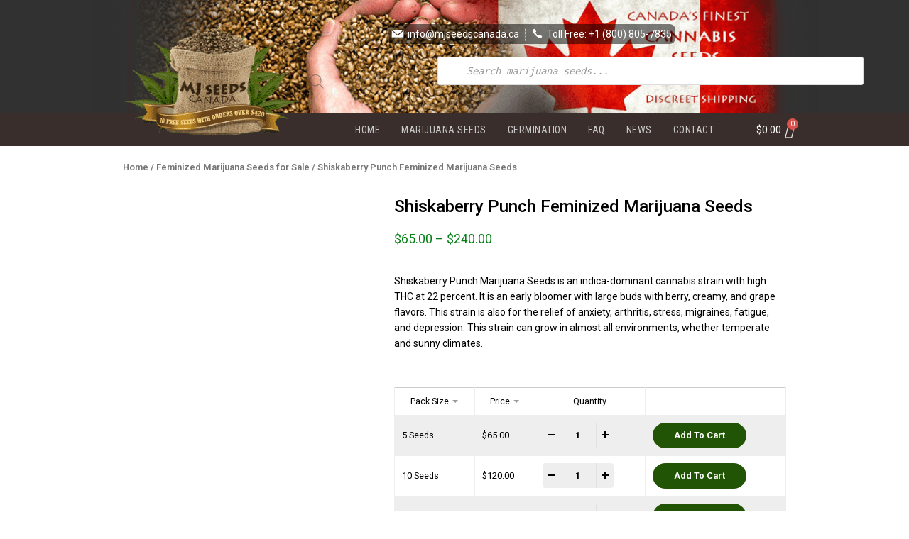

--- FILE ---
content_type: text/html; charset=UTF-8
request_url: https://www.mjseedscanada.ca/shiskaberry-punch-marijuana-seeds/
body_size: 34439
content:
<!doctype html>
<html lang="en-US">
<head>
	<meta charset="UTF-8">
		<meta name="viewport" content="width=device-width, initial-scale=1">
	<meta name="robots" content="max-image-preview:large">
	<link rel="profile" href="https://gmpg.org/xfn/11">
	<meta name='robots' content='index, follow, max-image-preview:large, max-snippet:-1, max-video-preview:-1' />

	<!-- This site is optimized with the Yoast SEO plugin v17.9 - https://yoast.com/wordpress/plugins/seo/ -->
	<title>BUY Shiskaberry Punch Feminized Marijuana Seeds - MJ Seeds Canada</title><link rel="preload" href="https://www.mjseedscanada.ca/wp-content/cache/perfmatters/www.mjseedscanada.ca/css/product.used.css?ver=1754476556" as="style" /><link rel="stylesheet" id="perfmatters-used-css" href="https://www.mjseedscanada.ca/wp-content/cache/perfmatters/www.mjseedscanada.ca/css/product.used.css?ver=1754476556" media="all" /><link rel="preload" as="style" href="https://www.mjseedscanada.ca/wp-content/cache/perfmatters/www.mjseedscanada.ca/fonts/35fe66365095.google-fonts.min.css" /><link rel="stylesheet" href="https://www.mjseedscanada.ca/wp-content/cache/perfmatters/www.mjseedscanada.ca/fonts/35fe66365095.google-fonts.min.css" media="print" onload="this.media='all'" /><noscript><link rel="stylesheet" href="https://www.mjseedscanada.ca/wp-content/cache/perfmatters/www.mjseedscanada.ca/fonts/35fe66365095.google-fonts.min.css" /></noscript>
	<meta name="description" content="Seized By Customs? We Will reship. Settle Your Worries as Your Order Shiskaberry Punch Marijuana Seeds. Safe Shipping!" />
	<link rel="canonical" href="https://www.mjseedscanada.ca/shiskaberry-punch-marijuana-seeds/" />
	<meta property="og:locale" content="en_US" />
	<meta property="og:type" content="article" />
	<meta property="og:title" content="BUY Shiskaberry Punch Feminized Marijuana Seeds - MJ Seeds Canada" />
	<meta property="og:description" content="Seized By Customs? We Will reship. Settle Your Worries as Your Order Shiskaberry Punch Marijuana Seeds. Safe Shipping!" />
	<meta property="og:url" content="https://www.mjseedscanada.ca/shiskaberry-punch-marijuana-seeds/" />
	<meta property="og:site_name" content="MJ Seeds Canada" />
	<meta property="article:modified_time" content="2025-12-05T02:26:30+00:00" />
	<meta property="og:image" content="https://www.mjseedscanada.ca/wp-content/uploads/2020/02/Shiskaberry-Punch-Feminized.png" />
	<meta property="og:image:width" content="400" />
	<meta property="og:image:height" content="450" />
	<meta property="og:image:type" content="image/png" />
	<meta name="twitter:card" content="summary_large_image" />
	<meta name="twitter:label1" content="Est. reading time" />
	<meta name="twitter:data1" content="1 minute" />
	<script type="application/ld+json" class="yoast-schema-graph">{"@context":"https://schema.org","@graph":[{"@type":"WebSite","@id":"https://www.mjseedscanada.ca/#website","url":"https://www.mjseedscanada.ca/","name":"MJ Seeds Canada","description":"","potentialAction":[{"@type":"SearchAction","target":{"@type":"EntryPoint","urlTemplate":"https://www.mjseedscanada.ca/?s={search_term_string}"},"query-input":"required name=search_term_string"}],"inLanguage":"en-US"},{"@type":"ImageObject","@id":"https://www.mjseedscanada.ca/shiskaberry-punch-marijuana-seeds/#primaryimage","inLanguage":"en-US","url":"https://www.mjseedscanada.ca/wp-content/uploads/2020/02/Shiskaberry-Punch-Feminized.png","contentUrl":"https://www.mjseedscanada.ca/wp-content/uploads/2020/02/Shiskaberry-Punch-Feminized.png","width":400,"height":450,"caption":"shiskaberry punch feminized"},{"@type":"WebPage","@id":"https://www.mjseedscanada.ca/shiskaberry-punch-marijuana-seeds/#webpage","url":"https://www.mjseedscanada.ca/shiskaberry-punch-marijuana-seeds/","name":"BUY Shiskaberry Punch Feminized Marijuana Seeds - MJ Seeds Canada","isPartOf":{"@id":"https://www.mjseedscanada.ca/#website"},"primaryImageOfPage":{"@id":"https://www.mjseedscanada.ca/shiskaberry-punch-marijuana-seeds/#primaryimage"},"datePublished":"2020-02-13T14:50:00+00:00","dateModified":"2025-12-05T02:26:30+00:00","description":"Seized By Customs? We Will reship. Settle Your Worries as Your Order Shiskaberry Punch Marijuana Seeds. Safe Shipping!","breadcrumb":{"@id":"https://www.mjseedscanada.ca/shiskaberry-punch-marijuana-seeds/#breadcrumb"},"inLanguage":"en-US","potentialAction":[{"@type":"ReadAction","target":["https://www.mjseedscanada.ca/shiskaberry-punch-marijuana-seeds/"]}]},{"@type":"BreadcrumbList","@id":"https://www.mjseedscanada.ca/shiskaberry-punch-marijuana-seeds/#breadcrumb","itemListElement":[{"@type":"ListItem","position":1,"name":"Home","item":"https://www.mjseedscanada.ca/"},{"@type":"ListItem","position":2,"name":"Shop","item":"https://www.mjseedscanada.ca/shop/"},{"@type":"ListItem","position":3,"name":"Shiskaberry Punch Feminized Marijuana Seeds"}]}]}</script>
	<!-- / Yoast SEO plugin. -->


<link rel='dns-prefetch' href='//connect.livechatinc.com' />

<link data-minify="1" rel="stylesheet" id="livechat-icons-style-css" type="text/css" media="all" data-pmdelayedstyle="https://www.mjseedscanada.ca/wp-content/cache/min/1/wp-content/plugins/livechat-woocommerce/plugin_files/css/livechat-icons.css?ver=1758333810">
<style id='wp-block-library-inline-css' type='text/css'>
:root{--wp-admin-theme-color:#007cba;--wp-admin-theme-color--rgb:0,124,186;--wp-admin-theme-color-darker-10:#006ba1;--wp-admin-theme-color-darker-10--rgb:0,107,161;--wp-admin-theme-color-darker-20:#005a87;--wp-admin-theme-color-darker-20--rgb:0,90,135;--wp-admin-border-width-focus:2px;--wp-block-synced-color:#7a00df;--wp-block-synced-color--rgb:122,0,223}@media (min-resolution:192dpi){:root{--wp-admin-border-width-focus:1.5px}}.wp-element-button{cursor:pointer}:root{--wp--preset--font-size--normal:16px;--wp--preset--font-size--huge:42px}:root .has-very-light-gray-background-color{background-color:#eee}:root .has-very-dark-gray-background-color{background-color:#313131}:root .has-very-light-gray-color{color:#eee}:root .has-very-dark-gray-color{color:#313131}:root .has-vivid-green-cyan-to-vivid-cyan-blue-gradient-background{background:linear-gradient(135deg,#00d084,#0693e3)}:root .has-purple-crush-gradient-background{background:linear-gradient(135deg,#34e2e4,#4721fb 50%,#ab1dfe)}:root .has-hazy-dawn-gradient-background{background:linear-gradient(135deg,#faaca8,#dad0ec)}:root .has-subdued-olive-gradient-background{background:linear-gradient(135deg,#fafae1,#67a671)}:root .has-atomic-cream-gradient-background{background:linear-gradient(135deg,#fdd79a,#004a59)}:root .has-nightshade-gradient-background{background:linear-gradient(135deg,#330968,#31cdcf)}:root .has-midnight-gradient-background{background:linear-gradient(135deg,#020381,#2874fc)}.has-regular-font-size{font-size:1em}.has-larger-font-size{font-size:2.625em}.has-normal-font-size{font-size:var(--wp--preset--font-size--normal)}.has-huge-font-size{font-size:var(--wp--preset--font-size--huge)}.has-text-align-center{text-align:center}.has-text-align-left{text-align:left}.has-text-align-right{text-align:right}#end-resizable-editor-section{display:none}.aligncenter{clear:both}.items-justified-left{justify-content:flex-start}.items-justified-center{justify-content:center}.items-justified-right{justify-content:flex-end}.items-justified-space-between{justify-content:space-between}.screen-reader-text{clip:rect(1px,1px,1px,1px);word-wrap:normal!important;border:0;-webkit-clip-path:inset(50%);clip-path:inset(50%);height:1px;margin:-1px;overflow:hidden;padding:0;position:absolute;width:1px}.screen-reader-text:focus{clip:auto!important;background-color:#ddd;-webkit-clip-path:none;clip-path:none;color:#444;display:block;font-size:1em;height:auto;left:5px;line-height:normal;padding:15px 23px 14px;text-decoration:none;top:5px;width:auto;z-index:100000}html :where(.has-border-color){border-style:solid}html :where([style*=border-top-color]){border-top-style:solid}html :where([style*=border-right-color]){border-right-style:solid}html :where([style*=border-bottom-color]){border-bottom-style:solid}html :where([style*=border-left-color]){border-left-style:solid}html :where([style*=border-width]){border-style:solid}html :where([style*=border-top-width]){border-top-style:solid}html :where([style*=border-right-width]){border-right-style:solid}html :where([style*=border-bottom-width]){border-bottom-style:solid}html :where([style*=border-left-width]){border-left-style:solid}html :where(img[class*=wp-image-]){height:auto;max-width:100%}:where(figure){margin:0 0 1em}html :where(.is-position-sticky){--wp-admin--admin-bar--position-offset:var(--wp-admin--admin-bar--height,0px)}@media screen and (max-width:600px){html :where(.is-position-sticky){--wp-admin--admin-bar--position-offset:0px}}
</style>
<style id='classic-theme-styles-inline-css' type='text/css'>
/*! This file is auto-generated */
.wp-block-button__link{color:#fff;background-color:#32373c;border-radius:9999px;box-shadow:none;text-decoration:none;padding:calc(.667em + 2px) calc(1.333em + 2px);font-size:1.125em}.wp-block-file__button{background:#32373c;color:#fff;text-decoration:none}
</style>
<link data-minify="1" rel="stylesheet" id="acl-style-css" type="text/css" media="all" data-pmdelayedstyle="https://www.mjseedscanada.ca/wp-content/cache/min/1/wp-content/plugins/age-checker-lite/assets/style.css?ver=1758333810">
<link data-minify="1" rel="stylesheet" id="pvtfw-frontend-style-css" type="text/css" media="all" data-pmdelayedstyle="https://www.mjseedscanada.ca/wp-content/cache/min/1/wp-content/plugins/product-variant-table-for-woocommerce/public/css/pvtfw_frontend.css?ver=1758333871">
<link data-minify="1" rel="stylesheet" id="flaticon-style-css" type="text/css" media="all" data-pmdelayedstyle="https://www.mjseedscanada.ca/wp-content/cache/min/1/wp-content/plugins/product-variant-table-for-woocommerce/public/font/flaticon.css?ver=1758333871">
<link data-minify="1" rel="stylesheet" id="prodcut-variant-table-small-screen-style-css" type="text/css" media="all" data-pmdelayedstyle="https://www.mjseedscanada.ca/wp-content/cache/min/1/wp-content/plugins/product-variant-table-for-woocommerce/public/css/pvtfw_table_breakdown.css?ver=1758333871">
<link rel="stylesheet" id="photoswipe-css" type="text/css" media="all" data-pmdelayedstyle="https://www.mjseedscanada.ca/wp-content/plugins/woocommerce/assets/css/photoswipe/photoswipe.min.css?ver=6.1.2">
<link rel="stylesheet" id="photoswipe-default-skin-css" type="text/css" media="all" data-pmdelayedstyle="https://www.mjseedscanada.ca/wp-content/plugins/woocommerce/assets/css/photoswipe/default-skin/default-skin.min.css?ver=6.1.2">
<link data-minify="1" rel="stylesheet" id="woocommerce-layout-css" type="text/css" media="all" data-pmdelayedstyle="https://www.mjseedscanada.ca/wp-content/cache/min/1/wp-content/plugins/woocommerce/assets/css/woocommerce-layout.css?ver=1758333810">
<link data-minify="1" rel="stylesheet" id="woocommerce-smallscreen-css" type="text/css" media="only screen and (max-width: 768px)" data-pmdelayedstyle="https://www.mjseedscanada.ca/wp-content/cache/min/1/wp-content/plugins/woocommerce/assets/css/woocommerce-smallscreen.css?ver=1758333810">
<link data-minify="1" rel="stylesheet" id="woocommerce-general-css" type="text/css" media="all" data-pmdelayedstyle="https://www.mjseedscanada.ca/wp-content/cache/min/1/wp-content/plugins/woocommerce/assets/css/woocommerce.css?ver=1758333810">
<style id='woocommerce-inline-inline-css' type='text/css'>
.woocommerce form .form-row .required { visibility: visible; }
</style>
<link rel="stylesheet" id="dgwt-wcas-style-css" type="text/css" media="all" data-pmdelayedstyle="https://www.mjseedscanada.ca/wp-content/plugins/ajax-search-for-woocommerce-premium/assets/css/style.min.css?ver=1.12.0">
<link rel="stylesheet" id="hello-elementor-css" type="text/css" media="all" data-pmdelayedstyle="https://www.mjseedscanada.ca/wp-content/themes/hello-elementor/style.min.css?ver=2.2.0">
<link rel="stylesheet" id="hello-elementor-theme-style-css" type="text/css" media="all" data-pmdelayedstyle="https://www.mjseedscanada.ca/wp-content/themes/hello-elementor/theme.min.css?ver=2.2.0">
<link data-minify="1" rel="stylesheet" id="chld_thm_cfg_child-css" type="text/css" media="all" data-pmdelayedstyle="https://www.mjseedscanada.ca/wp-content/cache/min/1/wp-content/themes/mjscanada-theme/style.css?ver=1758333810">
<link rel="stylesheet" id="elementor-animations-css" href="https://www.mjseedscanada.ca/wp-content/plugins/elementor/assets/lib/animations/animations.min.css?ver=3.0.7" type="text/css" media="print" onload="this.media=&#039;all&#039;;this.onload=null;">
<link rel="stylesheet" id="elementor-frontend-css" type="text/css" media="all" data-pmdelayedstyle="https://www.mjseedscanada.ca/wp-content/plugins/elementor/assets/css/frontend.min.css?ver=3.0.7">
<style id='elementor-frontend-inline-css' type='text/css'>
.elementor-kit-18944{--e-global-color-primary:#6EC1E4;--e-global-color-secondary:#54595F;--e-global-color-text:#7A7A7A;--e-global-color-accent:#61CE70;--e-global-typography-primary-font-family:"Roboto";--e-global-typography-primary-font-weight:600;--e-global-typography-secondary-font-family:"Roboto Slab";--e-global-typography-secondary-font-weight:400;--e-global-typography-text-font-family:"Roboto";--e-global-typography-text-font-weight:400;--e-global-typography-accent-font-family:"Roboto";--e-global-typography-accent-font-weight:500;}.elementor-kit-18944 h3{color:#131313;}.elementor-section.elementor-section-boxed > .elementor-container{max-width:975px;}.elementor-widget:not(:last-child){margin-bottom:20px;}{}h1.entry-title{display:var(--page-title-display);}@media(max-width:1024px){.elementor-section.elementor-section-boxed > .elementor-container{max-width:1025px;}}@media(max-width:767px){.elementor-section.elementor-section-boxed > .elementor-container{max-width:768px;}}
.elementor-36 .elementor-element.elementor-element-85afcf0 > .elementor-container{min-height:160px;}.elementor-36 .elementor-element.elementor-element-85afcf0 > .elementor-container:after{content:"";min-height:inherit;}.elementor-36 .elementor-element.elementor-element-85afcf0:not(.elementor-motion-effects-element-type-background), .elementor-36 .elementor-element.elementor-element-85afcf0 > .elementor-motion-effects-container > .elementor-motion-effects-layer{background-color:#313131;background-image:url("https://www.mjseedscanada.ca/wp-content/uploads/2020/04/mjsc-header-1.png");background-position:top center;background-repeat:no-repeat;}.elementor-36 .elementor-element.elementor-element-85afcf0 > .elementor-background-overlay{opacity:0.8;transition:background 0.3s, border-radius 0.3s, opacity 0.3s;}.elementor-36 .elementor-element.elementor-element-85afcf0{transition:background 0.3s, border 0.3s, border-radius 0.3s, box-shadow 0.3s;margin-top:0px;margin-bottom:0px;padding:0px 0px 0px 0px;}.elementor-36 .elementor-element.elementor-element-f80e4de > .elementor-element-populated{transition:background 0.3s, border 0.3s, border-radius 0.3s, box-shadow 0.3s;}.elementor-36 .elementor-element.elementor-element-f80e4de > .elementor-element-populated > .elementor-background-overlay{transition:background 0.3s, border-radius 0.3s, opacity 0.3s;}.elementor-36 .elementor-element.elementor-element-3b73468 > .elementor-container > .elementor-column > .elementor-widget-wrap{align-content:center;align-items:center;}.elementor-36 .elementor-element.elementor-element-3b73468{transition:background 0.3s, border 0.3s, border-radius 0.3s, box-shadow 0.3s;z-index:1;}.elementor-36 .elementor-element.elementor-element-3b73468 > .elementor-background-overlay{transition:background 0.3s, border-radius 0.3s, opacity 0.3s;}.elementor-36 .elementor-element.elementor-element-bd18d8f > .elementor-widget-wrap > .elementor-widget:not(.elementor-widget__width-auto):not(.elementor-widget__width-initial):not(:last-child):not(.elementor-absolute){margin-bottom:5px;}.elementor-36 .elementor-element.elementor-element-05b6cb7{text-align:center;}.elementor-36 .elementor-element.elementor-element-05b6cb7 > .elementor-widget-container{margin:0px 0px 0px 0px;}.elementor-bc-flex-widget .elementor-36 .elementor-element.elementor-element-da0c86d.elementor-column .elementor-widget-wrap{align-items:flex-start;}.elementor-36 .elementor-element.elementor-element-da0c86d.elementor-column.elementor-element[data-element_type="column"] > .elementor-widget-wrap.elementor-element-populated{align-content:flex-start;align-items:flex-start;}.elementor-36 .elementor-element.elementor-element-da0c86d.elementor-column > .elementor-widget-wrap{justify-content:center;}.elementor-36 .elementor-element.elementor-element-da0c86d > .elementor-widget-wrap > .elementor-widget:not(.elementor-widget__width-auto):not(.elementor-widget__width-initial):not(:last-child):not(.elementor-absolute){margin-bottom:-5px;}.elementor-36 .elementor-element.elementor-element-326031c > .elementor-widget-container{margin:10px 0px 0px 0px;}.elementor-36 .elementor-element.elementor-element-ff16401 .elementor-icon-list-item:not(:last-child):after{content:"";border-color:#ddd;}.elementor-36 .elementor-element.elementor-element-ff16401 .elementor-icon-list-items:not(.elementor-inline-items) .elementor-icon-list-item:not(:last-child):after{border-top-style:dotted;border-top-width:1px;}.elementor-36 .elementor-element.elementor-element-ff16401 .elementor-icon-list-items.elementor-inline-items .elementor-icon-list-item:not(:last-child):after{border-left-style:dotted;}.elementor-36 .elementor-element.elementor-element-ff16401 .elementor-inline-items .elementor-icon-list-item:not(:last-child):after{border-left-width:1px;}.elementor-36 .elementor-element.elementor-element-ff16401 .elementor-icon-list-icon i{color:#FFFFFF;font-size:14px;}.elementor-36 .elementor-element.elementor-element-ff16401 .elementor-icon-list-icon svg{fill:#FFFFFF;width:14px;}.elementor-36 .elementor-element.elementor-element-ff16401 .elementor-icon-list-icon{text-align:right;}.elementor-36 .elementor-element.elementor-element-ff16401 .elementor-icon-list-text{color:#FFFFFF;}.elementor-36 .elementor-element.elementor-element-ff16401 .elementor-icon-list-item, .elementor-36 .elementor-element.elementor-element-ff16401 .elementor-icon-list-item a{font-size:14px;line-height:0.9em;}.elementor-36 .elementor-element.elementor-element-ff16401 > .elementor-widget-container{margin:30px 0px 0px 0px;padding:5px 5px 5px 5px;background-color:#00000084;border-radius:8px 8px 8px 8px;}.elementor-36 .elementor-element.elementor-element-ff16401{width:auto;max-width:auto;align-self:center;}.elementor-bc-flex-widget .elementor-36 .elementor-element.elementor-element-d7587c7.elementor-column .elementor-widget-wrap{align-items:flex-start;}.elementor-36 .elementor-element.elementor-element-d7587c7.elementor-column.elementor-element[data-element_type="column"] > .elementor-widget-wrap.elementor-element-populated{align-content:flex-start;align-items:flex-start;}.elementor-36 .elementor-element.elementor-element-d7587c7.elementor-column > .elementor-widget-wrap{justify-content:flex-end;}.elementor-36 .elementor-element.elementor-element-d7587c7 > .elementor-widget-wrap > .elementor-widget:not(.elementor-widget__width-auto):not(.elementor-widget__width-initial):not(:last-child):not(.elementor-absolute){margin-bottom:-5px;}.elementor-36 .elementor-element.elementor-element-5112a43 > .elementor-container > .elementor-column > .elementor-widget-wrap{align-content:center;align-items:center;}.elementor-36 .elementor-element.elementor-element-5112a43:not(.elementor-motion-effects-element-type-background), .elementor-36 .elementor-element.elementor-element-5112a43 > .elementor-motion-effects-container > .elementor-motion-effects-layer{background-color:#392E2B;}.elementor-36 .elementor-element.elementor-element-5112a43{transition:background 0.3s, border 0.3s, border-radius 0.3s, box-shadow 0.3s;margin-top:0px;margin-bottom:0px;}.elementor-36 .elementor-element.elementor-element-5112a43 > .elementor-background-overlay{transition:background 0.3s, border-radius 0.3s, opacity 0.3s;}.elementor-36 .elementor-element.elementor-element-8cb5d37 .elementor-menu-toggle{margin-right:auto;}.elementor-36 .elementor-element.elementor-element-8cb5d37 .elementor-nav-menu .elementor-item{font-family:"Roboto Condensed", Sans-serif;font-size:14px;text-transform:uppercase;line-height:0em;letter-spacing:0.5px;}.elementor-36 .elementor-element.elementor-element-8cb5d37 .elementor-nav-menu--main .elementor-item{color:#C9C9C9;padding-left:15px;padding-right:15px;}.elementor-36 .elementor-element.elementor-element-8cb5d37 .elementor-nav-menu--main .elementor-item:hover,
					.elementor-36 .elementor-element.elementor-element-8cb5d37 .elementor-nav-menu--main .elementor-item.elementor-item-active,
					.elementor-36 .elementor-element.elementor-element-8cb5d37 .elementor-nav-menu--main .elementor-item.highlighted,
					.elementor-36 .elementor-element.elementor-element-8cb5d37 .elementor-nav-menu--main .elementor-item:focus{color:#FFFFFF;}.elementor-36 .elementor-element.elementor-element-8cb5d37 div.elementor-menu-toggle{color:#FFFFFF;}.elementor-36 .elementor-element.elementor-element-8cb5d37{z-index:99;}.elementor-36 .elementor-element.elementor-element-7f358e8 .elementor-menu-cart__toggle{text-align:right;}.elementor-36 .elementor-element.elementor-element-7f358e8 .elementor-menu-cart__toggle .elementor-button{color:#FFFFFF;border-width:0px;padding:0px 0px 0px 0px;}.elementor-36 .elementor-element.elementor-element-7f358e8 .elementor-menu-cart__toggle .elementor-button-icon{color:#FFFFFF;font-size:20px;}.elementor-36 .elementor-element.elementor-element-11e6389:not(.elementor-motion-effects-element-type-background), .elementor-36 .elementor-element.elementor-element-11e6389 > .elementor-motion-effects-container > .elementor-motion-effects-layer{background-color:#392E2B;}.elementor-36 .elementor-element.elementor-element-11e6389{transition:background 0.3s, border 0.3s, border-radius 0.3s, box-shadow 0.3s;}.elementor-36 .elementor-element.elementor-element-11e6389 > .elementor-background-overlay{transition:background 0.3s, border-radius 0.3s, opacity 0.3s;}.elementor-36 .elementor-element.elementor-element-064f385 .elementor-icon-list-icon i{color:#FFFFFF;font-size:18px;}.elementor-36 .elementor-element.elementor-element-064f385 .elementor-icon-list-icon svg{fill:#FFFFFF;width:18px;}.elementor-36 .elementor-element.elementor-element-064f385 .elementor-icon-list-icon{text-align:right;}.elementor-36 .elementor-element.elementor-element-064f385 .elementor-icon-list-text{color:#FFFFFF;}.elementor-36 .elementor-element.elementor-element-064f385 .elementor-icon-list-item, .elementor-36 .elementor-element.elementor-element-064f385 .elementor-icon-list-item a{font-size:14px;line-height:0.9em;}.elementor-36 .elementor-element.elementor-element-064f385 > .elementor-widget-container{margin:30px 0px 0px 0px;padding:5px 5px 5px 5px;background-color:#00000084;border-radius:8px 8px 8px 8px;}.elementor-36 .elementor-element.elementor-element-064f385{width:auto;max-width:auto;align-self:center;}.elementor-36 .elementor-element.elementor-element-25d3cbe > .elementor-background-overlay{background-color:#000000;opacity:0.5;transition:background 0.3s, border-radius 0.3s, opacity 0.3s;}.elementor-36 .elementor-element.elementor-element-25d3cbe{transition:background 0.3s, border 0.3s, border-radius 0.3s, box-shadow 0.3s;}.elementor-36 .elementor-element.elementor-element-309df1a .elementor-search-form{text-align:center;}.elementor-36 .elementor-element.elementor-element-309df1a .elementor-search-form__toggle i{font-size:35px;width:35px;height:35px;}.elementor-36 .elementor-element.elementor-element-309df1a .elementor-search-form__input,
					.elementor-36 .elementor-element.elementor-element-309df1a .elementor-search-form__icon,
					.elementor-36 .elementor-element.elementor-element-309df1a .elementor-lightbox .dialog-lightbox-close-button,
					.elementor-36 .elementor-element.elementor-element-309df1a .elementor-lightbox .dialog-lightbox-close-button:hover,
					.elementor-36 .elementor-element.elementor-element-309df1a.elementor-search-form--skin-full_screen input[type="search"].elementor-search-form__input{color:#FFFFFF;}.elementor-36 .elementor-element.elementor-element-309df1a:not(.elementor-search-form--skin-full_screen) .elementor-search-form__container{border-radius:3px;}.elementor-36 .elementor-element.elementor-element-309df1a.elementor-search-form--skin-full_screen input[type="search"].elementor-search-form__input{border-radius:3px;}.elementor-36 .elementor-element.elementor-element-309df1a .elementor-search-form__toggle{color:#FFFFFF;border-color:#FFFFFF;}.elementor-36 .elementor-element.elementor-element-309df1a .elementor-search-form__toggle i:before{font-size:calc(60em / 100);}.elementor-36 .elementor-element.elementor-element-59f5285 .elementor-menu-cart__toggle{text-align:right;}.elementor-36 .elementor-element.elementor-element-59f5285 .elementor-menu-cart__toggle .elementor-button{color:#FFFFFF;border-width:0px;padding:0px 0px 0px 0px;}.elementor-36 .elementor-element.elementor-element-59f5285 .elementor-menu-cart__toggle .elementor-button-icon{color:#FFFFFF;}.elementor-36 .elementor-element.elementor-element-a057f1c .elementor-menu-toggle{margin-left:auto;}.elementor-36 .elementor-element.elementor-element-a057f1c div.elementor-menu-toggle{color:#FFFFFF;}@media(min-width:768px){.elementor-36 .elementor-element.elementor-element-bd18d8f{width:30.15%;}.elementor-36 .elementor-element.elementor-element-da0c86d{width:62.052%;}.elementor-36 .elementor-element.elementor-element-d7587c7{width:7.063%;}.elementor-36 .elementor-element.elementor-element-780164b{width:90.051%;}.elementor-36 .elementor-element.elementor-element-31151f7{width:9.872%;}}@media(max-width:1024px) and (min-width:768px){.elementor-36 .elementor-element.elementor-element-b9642e3{width:30%;}.elementor-36 .elementor-element.elementor-element-07aab23{width:30%;}.elementor-36 .elementor-element.elementor-element-71849bd{width:10%;}.elementor-36 .elementor-element.elementor-element-bd789ae{width:20%;}.elementor-36 .elementor-element.elementor-element-5815172{width:10%;}}@media(max-width:1024px){.elementor-36 .elementor-element.elementor-element-7e4dd46.elementor-column > .elementor-widget-wrap{justify-content:center;}.elementor-36 .elementor-element.elementor-element-25d3cbe:not(.elementor-motion-effects-element-type-background), .elementor-36 .elementor-element.elementor-element-25d3cbe > .elementor-motion-effects-container > .elementor-motion-effects-layer{background-image:url("https://www.mjseedscanada.ca/wp-content/uploads/2020/04/mjsc-header-1.png");}.elementor-36 .elementor-element.elementor-element-25d3cbe{margin-top:0px;margin-bottom:0px;padding:0px 0px 0px 0px;}.elementor-36 .elementor-element.elementor-element-b9642e3 > .elementor-element-populated{padding:02px 02px 02px 02px;}.elementor-36 .elementor-element.elementor-element-f29f3e2{text-align:center;}.elementor-36 .elementor-element.elementor-element-f29f3e2 .elementor-image img{width:100%;}.elementor-36 .elementor-element.elementor-element-07aab23 > .elementor-element-populated{padding:02px 02px 02px 02px;}.elementor-bc-flex-widget .elementor-36 .elementor-element.elementor-element-71849bd.elementor-column .elementor-widget-wrap{align-items:center;}.elementor-36 .elementor-element.elementor-element-71849bd.elementor-column.elementor-element[data-element_type="column"] > .elementor-widget-wrap.elementor-element-populated{align-content:center;align-items:center;}.elementor-bc-flex-widget .elementor-36 .elementor-element.elementor-element-bd789ae.elementor-column .elementor-widget-wrap{align-items:center;}.elementor-36 .elementor-element.elementor-element-bd789ae.elementor-column.elementor-element[data-element_type="column"] > .elementor-widget-wrap.elementor-element-populated{align-content:center;align-items:center;}.elementor-36 .elementor-element.elementor-element-59f5285 .elementor-menu-cart__toggle .elementor-button{font-size:20px;}.elementor-bc-flex-widget .elementor-36 .elementor-element.elementor-element-5815172.elementor-column .elementor-widget-wrap{align-items:center;}.elementor-36 .elementor-element.elementor-element-5815172.elementor-column.elementor-element[data-element_type="column"] > .elementor-widget-wrap.elementor-element-populated{align-content:center;align-items:center;}.elementor-36 .elementor-element.elementor-element-5815172.elementor-column > .elementor-widget-wrap{justify-content:flex-end;}}@media(max-width:767px){.elementor-36 .elementor-element.elementor-element-3b73468{margin-top:0px;margin-bottom:0px;padding:0px 0px 0px 0px;}.elementor-36 .elementor-element.elementor-element-bd18d8f > .elementor-element-populated{margin:0px 0px 0px 0px;}.elementor-36 .elementor-element.elementor-element-326031c > .elementor-widget-container{margin:0px 0px 0px 0px;}.elementor-36 .elementor-element.elementor-element-780164b{width:50%;}.elementor-36 .elementor-element.elementor-element-8cb5d37 .elementor-nav-menu--dropdown a{padding-left:20px;padding-right:20px;padding-top:20px;padding-bottom:20px;}.elementor-36 .elementor-element.elementor-element-8cb5d37 > .elementor-widget-container{margin:0px 0px 0px 5px;}.elementor-36 .elementor-element.elementor-element-31151f7{width:50%;}.elementor-36 .elementor-element.elementor-element-31151f7 > .elementor-element-populated{margin:0px 10px 0px 0px;}.elementor-36 .elementor-element.elementor-element-7f358e8 > .elementor-widget-container{margin:0px 0px 0px 0px;}.elementor-36 .elementor-element.elementor-element-064f385 > .elementor-widget-container{margin:0px 0px 0px 0px;}.elementor-36 .elementor-element.elementor-element-b9642e3{width:30%;}.elementor-bc-flex-widget .elementor-36 .elementor-element.elementor-element-b9642e3.elementor-column .elementor-widget-wrap{align-items:center;}.elementor-36 .elementor-element.elementor-element-b9642e3.elementor-column.elementor-element[data-element_type="column"] > .elementor-widget-wrap.elementor-element-populated{align-content:center;align-items:center;}.elementor-36 .elementor-element.elementor-element-f29f3e2{text-align:left;}.elementor-36 .elementor-element.elementor-element-f29f3e2 .elementor-image img{width:78%;}.elementor-36 .elementor-element.elementor-element-07aab23{width:11%;}.elementor-36 .elementor-element.elementor-element-71849bd{width:15%;}.elementor-36 .elementor-element.elementor-element-309df1a input[type="search"].elementor-search-form__input{font-size:25px;}.elementor-36 .elementor-element.elementor-element-bd789ae{width:30%;}.elementor-36 .elementor-element.elementor-element-59f5285 > .elementor-widget-container{margin:0px 0px 0px 0px;}.elementor-36 .elementor-element.elementor-element-5815172{width:10%;}}/* Start custom CSS for image, class: .elementor-element-05b6cb7 */@media only screen and (min-width:1024px) {
    .elementor-element.elementor-element-05b6cb7.mjseedsca-logo.elementor-widget.elementor-widget-image {
    max-width: 85% !important;
    position: relative;
    top: 35px;
    margin: 0 auto;
}}
@media only screen and (max-width:425px) {
    .elementor-element.elementor-element-05b6cb7.mjseedsca-logo.elementor-widget.elementor-widget-image {
    max-width: 62% !important;
         margin: 0 auto;
         margin-bottom:23px !important;
    }
}/* End custom CSS */
/* Start custom CSS for text-editor, class: .elementor-element-326031c */.elementor-element.elementor-element-326031c.elementor-widget.elementor-widget-text-editor {
    height: 0 !important;
    top: -50px !important;
    left: -25px !important;
}

@media only screen and (max-width:425px) {
    
    .elementor-element.elementor-element-326031c.elementor-widget.elementor-widget-text-editor {
    height: 0 !important;
    top: -180px !important;
    left: 0 !important;
    width: 80%;
    margin: 0 auto;
    position: relative;
}
}/* End custom CSS */
/* Start custom CSS for icon-list, class: .elementor-element-ff16401 */.fa-phone-alt {
content: url('https://www.mjseedscanada.ca/wp-content/uploads/2023/03/phone-30.png');
}
.fa-envelope {
content: url('https://www.mjseedscanada.ca/wp-content/uploads/2023/03/envelope-30.png');
}
.fa-user {
content: url('https://www.mjseedscanada.ca/wp-content/uploads/2023/03/user-48.png');
}/* End custom CSS */
/* Start custom CSS for column, class: .elementor-element-da0c86d */.elementor-36 .elementor-element.elementor-element-da0c86d .dgwt-wcas-ico-magnifier{
    top: -25px;
}/* End custom CSS */
.elementor-67 .elementor-element.elementor-element-f9d7961:not(.elementor-motion-effects-element-type-background), .elementor-67 .elementor-element.elementor-element-f9d7961 > .elementor-motion-effects-container > .elementor-motion-effects-layer{background-color:#392E2B;background-image:url("https://www.mjseedscanada.ca/wp-content/uploads/2020/04/mjsc_footer_bg.png");background-position:bottom center;background-size:cover;}.elementor-67 .elementor-element.elementor-element-f9d7961 > .elementor-background-overlay{opacity:0.85;transition:background 0.3s, border-radius 0.3s, opacity 0.3s;}.elementor-67 .elementor-element.elementor-element-f9d7961{transition:background 0.3s, border 0.3s, border-radius 0.3s, box-shadow 0.3s;padding:40px 0px 40px 0px;}.elementor-67 .elementor-element.elementor-element-d0a1e81 > .elementor-widget-wrap > .elementor-widget:not(.elementor-widget__width-auto):not(.elementor-widget__width-initial):not(:last-child):not(.elementor-absolute){margin-bottom:0px;}.elementor-67 .elementor-element.elementor-element-e122ba2{text-align:left;}.elementor-67 .elementor-element.elementor-element-e122ba2 .elementor-image img{width:70%;}.elementor-67 .elementor-element.elementor-element-e122ba2 > .elementor-widget-container{margin:0px 0px 15px 0px;}.elementor-67 .elementor-element.elementor-element-25aaa91{color:#FFFFFF;font-family:"Roboto", Sans-serif;}.elementor-67 .elementor-element.elementor-element-d4d876a > .elementor-widget-container{margin:10px 0px 0px 0px;}.elementor-67 .elementor-element.elementor-element-a5343f8 .elementor-heading-title{color:#FFFFFF;font-size:20px;font-weight:600;}.elementor-67 .elementor-element.elementor-element-c56e24e .elementor-icon-list-items:not(.elementor-inline-items) .elementor-icon-list-item:not(:last-child){padding-bottom:calc(16px/2);}.elementor-67 .elementor-element.elementor-element-c56e24e .elementor-icon-list-items:not(.elementor-inline-items) .elementor-icon-list-item:not(:first-child){margin-top:calc(16px/2);}.elementor-67 .elementor-element.elementor-element-c56e24e .elementor-icon-list-items.elementor-inline-items .elementor-icon-list-item{margin-right:calc(16px/2);margin-left:calc(16px/2);}.elementor-67 .elementor-element.elementor-element-c56e24e .elementor-icon-list-items.elementor-inline-items{margin-right:calc(-16px/2);margin-left:calc(-16px/2);}body.rtl .elementor-67 .elementor-element.elementor-element-c56e24e .elementor-icon-list-items.elementor-inline-items .elementor-icon-list-item:after{left:calc(-16px/2);}body:not(.rtl) .elementor-67 .elementor-element.elementor-element-c56e24e .elementor-icon-list-items.elementor-inline-items .elementor-icon-list-item:after{right:calc(-16px/2);}.elementor-67 .elementor-element.elementor-element-c56e24e .elementor-icon-list-icon i{font-size:10px;}.elementor-67 .elementor-element.elementor-element-c56e24e .elementor-icon-list-icon svg{width:10px;}.elementor-67 .elementor-element.elementor-element-c56e24e .elementor-icon-list-icon{text-align:left;}.elementor-67 .elementor-element.elementor-element-c56e24e .elementor-icon-list-text{color:#FFFFFF;}.elementor-67 .elementor-element.elementor-element-f4560c1 .elementor-heading-title{color:#FFFFFF;font-size:20px;font-weight:600;}.elementor-67 .elementor-element.elementor-element-030a3c8 .elementor-icon-list-items:not(.elementor-inline-items) .elementor-icon-list-item:not(:last-child){padding-bottom:calc(16px/2);}.elementor-67 .elementor-element.elementor-element-030a3c8 .elementor-icon-list-items:not(.elementor-inline-items) .elementor-icon-list-item:not(:first-child){margin-top:calc(16px/2);}.elementor-67 .elementor-element.elementor-element-030a3c8 .elementor-icon-list-items.elementor-inline-items .elementor-icon-list-item{margin-right:calc(16px/2);margin-left:calc(16px/2);}.elementor-67 .elementor-element.elementor-element-030a3c8 .elementor-icon-list-items.elementor-inline-items{margin-right:calc(-16px/2);margin-left:calc(-16px/2);}body.rtl .elementor-67 .elementor-element.elementor-element-030a3c8 .elementor-icon-list-items.elementor-inline-items .elementor-icon-list-item:after{left:calc(-16px/2);}body:not(.rtl) .elementor-67 .elementor-element.elementor-element-030a3c8 .elementor-icon-list-items.elementor-inline-items .elementor-icon-list-item:after{right:calc(-16px/2);}.elementor-67 .elementor-element.elementor-element-030a3c8 .elementor-icon-list-icon i{font-size:10px;}.elementor-67 .elementor-element.elementor-element-030a3c8 .elementor-icon-list-icon svg{width:10px;}.elementor-67 .elementor-element.elementor-element-030a3c8 .elementor-icon-list-icon{text-align:left;}.elementor-67 .elementor-element.elementor-element-030a3c8 .elementor-icon-list-text{color:#FFFFFF;}.elementor-67 .elementor-element.elementor-element-e75042f{text-align:left;}.elementor-67 .elementor-element.elementor-element-e75042f .elementor-heading-title{color:#FFFFFF;font-family:"Roboto", Sans-serif;font-size:20px;font-weight:600;}.elementor-67 .elementor-element.elementor-element-f2f1fa4 .elementor-field-group{padding-right:calc( 0px/2 );padding-left:calc( 0px/2 );margin-bottom:0px;}.elementor-67 .elementor-element.elementor-element-f2f1fa4 .elementor-form-fields-wrapper{margin-left:calc( -0px/2 );margin-right:calc( -0px/2 );margin-bottom:-0px;}.elementor-67 .elementor-element.elementor-element-f2f1fa4 .elementor-field-group.recaptcha_v3-bottomleft, .elementor-67 .elementor-element.elementor-element-f2f1fa4 .elementor-field-group.recaptcha_v3-bottomright{margin-bottom:0;}body.rtl .elementor-67 .elementor-element.elementor-element-f2f1fa4 .elementor-labels-inline .elementor-field-group > label{padding-left:0px;}body:not(.rtl) .elementor-67 .elementor-element.elementor-element-f2f1fa4 .elementor-labels-inline .elementor-field-group > label{padding-right:0px;}body .elementor-67 .elementor-element.elementor-element-f2f1fa4 .elementor-labels-above .elementor-field-group > label{padding-bottom:0px;}.elementor-67 .elementor-element.elementor-element-f2f1fa4 .elementor-field-type-html{padding-bottom:0px;}.elementor-67 .elementor-element.elementor-element-f2f1fa4 .elementor-field-group:not(.elementor-field-type-upload) .elementor-field:not(.elementor-select-wrapper){background-color:#ffffff;border-width:0px 0px 0px 0px;border-radius:0px 0px 0px 0px;}.elementor-67 .elementor-element.elementor-element-f2f1fa4 .elementor-field-group .elementor-select-wrapper select{background-color:#ffffff;border-width:0px 0px 0px 0px;border-radius:0px 0px 0px 0px;}.elementor-67 .elementor-element.elementor-element-f2f1fa4 .e-form__buttons__wrapper__button-next{background-color:#0A4E25;color:#ffffff;}.elementor-67 .elementor-element.elementor-element-f2f1fa4 .elementor-button[type="submit"]{background-color:#0A4E25;color:#ffffff;}.elementor-67 .elementor-element.elementor-element-f2f1fa4 .elementor-button[type="submit"] svg *{fill:#ffffff;}.elementor-67 .elementor-element.elementor-element-f2f1fa4 .e-form__buttons__wrapper__button-previous{color:#ffffff;}.elementor-67 .elementor-element.elementor-element-f2f1fa4 .e-form__buttons__wrapper__button-next:hover{color:#ffffff;}.elementor-67 .elementor-element.elementor-element-f2f1fa4 .elementor-button[type="submit"]:hover{color:#ffffff;}.elementor-67 .elementor-element.elementor-element-f2f1fa4 .elementor-button[type="submit"]:hover svg *{fill:#ffffff;}.elementor-67 .elementor-element.elementor-element-f2f1fa4 .e-form__buttons__wrapper__button-previous:hover{color:#ffffff;}.elementor-67 .elementor-element.elementor-element-f2f1fa4 .elementor-button{border-radius:0px 0px 0px 0px;}.elementor-67 .elementor-element.elementor-element-f2f1fa4{--e-form-steps-indicators-spacing:20px;--e-form-steps-indicator-padding:30px;--e-form-steps-indicator-inactive-secondary-color:#ffffff;--e-form-steps-indicator-active-secondary-color:#ffffff;--e-form-steps-indicator-completed-secondary-color:#ffffff;--e-form-steps-divider-width:1px;--e-form-steps-divider-gap:10px;}.elementor-67 .elementor-element.elementor-element-26bba47 .elementor-heading-title{color:#FFFFFF;font-size:20px;font-weight:700;}.elementor-67 .elementor-element.elementor-element-2c8d1ca{--grid-template-columns:repeat(0, auto);--grid-column-gap:20px;--grid-side-margin:20px;--grid-row-gap:0px;--grid-bottom-margin:0px;}.elementor-67 .elementor-element.elementor-element-2c8d1ca .elementor-widget-container{justify-content:flex-start;}.elementor-67 .elementor-element.elementor-element-2c8d1ca .elementor-social-icon{background-color:#D7959500;font-size:30px;padding:0em;}.elementor-67 .elementor-element.elementor-element-2c8d1ca > .elementor-widget-container{margin:0px 0px 0px 0px;}.elementor-67 .elementor-element.elementor-element-f770320 .elementor-icon-list-items:not(.elementor-inline-items) .elementor-icon-list-item:not(:last-child){padding-bottom:calc(10px/2);}.elementor-67 .elementor-element.elementor-element-f770320 .elementor-icon-list-items:not(.elementor-inline-items) .elementor-icon-list-item:not(:first-child){margin-top:calc(10px/2);}.elementor-67 .elementor-element.elementor-element-f770320 .elementor-icon-list-items.elementor-inline-items .elementor-icon-list-item{margin-right:calc(10px/2);margin-left:calc(10px/2);}.elementor-67 .elementor-element.elementor-element-f770320 .elementor-icon-list-items.elementor-inline-items{margin-right:calc(-10px/2);margin-left:calc(-10px/2);}body.rtl .elementor-67 .elementor-element.elementor-element-f770320 .elementor-icon-list-items.elementor-inline-items .elementor-icon-list-item:after{left:calc(-10px/2);}body:not(.rtl) .elementor-67 .elementor-element.elementor-element-f770320 .elementor-icon-list-items.elementor-inline-items .elementor-icon-list-item:after{right:calc(-10px/2);}.elementor-67 .elementor-element.elementor-element-f770320 .elementor-icon-list-item:not(:last-child):after{content:"";border-color:#ddd;}.elementor-67 .elementor-element.elementor-element-f770320 .elementor-icon-list-items:not(.elementor-inline-items) .elementor-icon-list-item:not(:last-child):after{border-top-style:dotted;border-top-width:1px;}.elementor-67 .elementor-element.elementor-element-f770320 .elementor-icon-list-items.elementor-inline-items .elementor-icon-list-item:not(:last-child):after{border-left-style:dotted;}.elementor-67 .elementor-element.elementor-element-f770320 .elementor-inline-items .elementor-icon-list-item:not(:last-child):after{border-left-width:1px;}.elementor-67 .elementor-element.elementor-element-f770320 .elementor-icon-list-icon i{color:#FFFFFF;font-size:18px;}.elementor-67 .elementor-element.elementor-element-f770320 .elementor-icon-list-icon svg{fill:#FFFFFF;width:18px;}.elementor-67 .elementor-element.elementor-element-f770320 .elementor-icon-list-icon{text-align:right;}.elementor-67 .elementor-element.elementor-element-f770320 .elementor-icon-list-text{color:#FFFFFF;}.elementor-67 .elementor-element.elementor-element-f770320 .elementor-icon-list-item, .elementor-67 .elementor-element.elementor-element-f770320 .elementor-icon-list-item a{font-size:14px;line-height:0.9em;}.elementor-67 .elementor-element.elementor-element-f770320 > .elementor-widget-container{margin:0px 0px 0px 0px;padding:5px 5px 5px 5px;border-radius:8px 8px 8px 8px;}.elementor-67 .elementor-element.elementor-element-f770320{width:auto;max-width:auto;align-self:center;}.elementor-67 .elementor-element.elementor-element-a35f77f:not(.elementor-motion-effects-element-type-background), .elementor-67 .elementor-element.elementor-element-a35f77f > .elementor-motion-effects-container > .elementor-motion-effects-layer{background-color:#4E4747;}.elementor-67 .elementor-element.elementor-element-a35f77f{transition:background 0.3s, border 0.3s, border-radius 0.3s, box-shadow 0.3s;}.elementor-67 .elementor-element.elementor-element-a35f77f > .elementor-background-overlay{transition:background 0.3s, border-radius 0.3s, opacity 0.3s;}.elementor-67 .elementor-element.elementor-element-a9622e5 .elementor-menu-toggle{margin:0 auto;}.elementor-67 .elementor-element.elementor-element-a9622e5 .elementor-nav-menu .elementor-item{font-weight:700;}.elementor-67 .elementor-element.elementor-element-a9622e5 .elementor-nav-menu--main .elementor-item{color:#FFFFFF;}.elementor-67 .elementor-element.elementor-element-f53e791 > .elementor-container{max-width:1006px;min-height:35px;}.elementor-67 .elementor-element.elementor-element-f53e791 > .elementor-container:after{content:"";min-height:inherit;}.elementor-67 .elementor-element.elementor-element-f53e791:not(.elementor-motion-effects-element-type-background), .elementor-67 .elementor-element.elementor-element-f53e791 > .elementor-motion-effects-container > .elementor-motion-effects-layer{background-color:#201A1A;}.elementor-67 .elementor-element.elementor-element-f53e791 > .elementor-background-overlay{opacity:0;transition:background 0.3s, border-radius 0.3s, opacity 0.3s;}.elementor-67 .elementor-element.elementor-element-f53e791{border-style:solid;border-width:1px 0px 0px 0px;border-color:#434343;transition:background 0.3s, border 0.3s, border-radius 0.3s, box-shadow 0.3s;margin-top:0px;margin-bottom:0px;padding:0px 0px 0px 0px;}.elementor-67 .elementor-element.elementor-element-32a1214 > .elementor-widget-wrap > .elementor-widget:not(.elementor-widget__width-auto):not(.elementor-widget__width-initial):not(:last-child):not(.elementor-absolute){margin-bottom:0px;}.elementor-67 .elementor-element.elementor-element-32a1214 > .elementor-element-populated{text-align:center;}.elementor-67 .elementor-element.elementor-element-5e962cc .elementor-text-editor{text-align:center;}.elementor-67 .elementor-element.elementor-element-5e962cc{color:#FFFFFF;width:auto;max-width:auto;top:0px;}body:not(.rtl) .elementor-67 .elementor-element.elementor-element-5e962cc{left:0px;}body.rtl .elementor-67 .elementor-element.elementor-element-5e962cc{right:0px;}@media(max-width:1024px){.elementor-67 .elementor-element.elementor-element-a5343f8 .elementor-heading-title{font-size:18px;}.elementor-67 .elementor-element.elementor-element-f4560c1 .elementor-heading-title{font-size:18px;}.elementor-67 .elementor-element.elementor-element-f770320 > .elementor-widget-container{margin:0px 0px 0px 0px;}}@media(min-width:768px){.elementor-67 .elementor-element.elementor-element-d0a1e81{width:25%;}.elementor-67 .elementor-element.elementor-element-6ef909c{width:25%;}.elementor-67 .elementor-element.elementor-element-105ad15{width:20%;}.elementor-67 .elementor-element.elementor-element-5c8b664{width:30%;}.elementor-67 .elementor-element.elementor-element-32a1214{width:100%;}}@media(max-width:1024px) and (min-width:768px){.elementor-67 .elementor-element.elementor-element-d0a1e81{width:50%;}.elementor-67 .elementor-element.elementor-element-6ef909c{width:25%;}.elementor-67 .elementor-element.elementor-element-105ad15{width:25%;}.elementor-67 .elementor-element.elementor-element-5c8b664{width:100%;}}@media(max-width:767px){.elementor-67 .elementor-element.elementor-element-f9d7961{padding:20px 20px 20px 20px;}.elementor-67 .elementor-element.elementor-element-6ef909c > .elementor-element-populated{margin:5px 0px 5px 0px;}.elementor-67 .elementor-element.elementor-element-105ad15 > .elementor-element-populated{margin:5px 0px 5px 0px;}.elementor-67 .elementor-element.elementor-element-e75042f > .elementor-widget-container{margin:5px 0px 0px 0px;}.elementor-67 .elementor-element.elementor-element-f53e791 > .elementor-container{min-height:45px;}.elementor-67 .elementor-element.elementor-element-f53e791 > .elementor-container:after{content:"";min-height:inherit;}.elementor-67 .elementor-element.elementor-element-32a1214{width:100%;}.elementor-67 .elementor-element.elementor-element-5e962cc .elementor-text-editor{text-align:center;}}/* Start custom CSS for social-icons, class: .elementor-element-2c8d1ca */.fa-facebook {
content: url('https://www.mjseedscanada.ca/wp-content/uploads/2023/03/facebook-96.png');
}
.fa-twitter {
content: url('https://www.mjseedscanada.ca/wp-content/uploads/2023/03/twitter-96.png');
}
.fa-instagram {
content: url('https://www.mjseedscanada.ca/wp-content/uploads/2023/03/instagram-96.png');
}/* End custom CSS */
/* Start custom CSS for icon-list, class: .elementor-element-f770320 */.fa-phone-alt {
content: url('https://www.mjseedscanada.ca/wp-content/uploads/2023/03/phone-30.png');
}
.fa-envelope {
content: url('https://www.mjseedscanada.ca/wp-content/uploads/2023/03/envelope-30.png');
}
.fa-user {
content: url('https://www.mjseedscanada.ca/wp-content/uploads/2023/03/user-48.png');
}/* End custom CSS */
.elementor-16197 .elementor-element.elementor-element-586da266{transition:background 0.3s, border 0.3s, border-radius 0.3s, box-shadow 0.3s;}.elementor-16197 .elementor-element.elementor-element-586da266 > .elementor-background-overlay{transition:background 0.3s, border-radius 0.3s, opacity 0.3s;}.elementor-16197 .elementor-element.elementor-element-26d0d1ac:not(.elementor-motion-effects-element-type-background) > .elementor-widget-wrap, .elementor-16197 .elementor-element.elementor-element-26d0d1ac > .elementor-widget-wrap > .elementor-motion-effects-container > .elementor-motion-effects-layer{background-color:#FFFFFF;}.elementor-16197 .elementor-element.elementor-element-26d0d1ac > .elementor-element-populated{transition:background 0.3s, border 0.3s, border-radius 0.3s, box-shadow 0.3s;}.elementor-16197 .elementor-element.elementor-element-26d0d1ac > .elementor-element-populated > .elementor-background-overlay{transition:background 0.3s, border-radius 0.3s, opacity 0.3s;}.elementor-16197 .elementor-element.elementor-element-63ae0dee .elementor-heading-title{color:#FFFFFF;font-size:17px;font-weight:700;text-transform:uppercase;}.elementor-16197 .elementor-element.elementor-element-63ae0dee > .elementor-widget-container{padding:6px 10px 6px 10px;background-color:#392E2B;}.elementor-16197 .elementor-element.elementor-element-7f3e26e0 .elementor-icon-list-items:not(.elementor-inline-items) .elementor-icon-list-item:not(:last-child){padding-bottom:calc(16px/2);}.elementor-16197 .elementor-element.elementor-element-7f3e26e0 .elementor-icon-list-items:not(.elementor-inline-items) .elementor-icon-list-item:not(:first-child){margin-top:calc(16px/2);}.elementor-16197 .elementor-element.elementor-element-7f3e26e0 .elementor-icon-list-items.elementor-inline-items .elementor-icon-list-item{margin-right:calc(16px/2);margin-left:calc(16px/2);}.elementor-16197 .elementor-element.elementor-element-7f3e26e0 .elementor-icon-list-items.elementor-inline-items{margin-right:calc(-16px/2);margin-left:calc(-16px/2);}body.rtl .elementor-16197 .elementor-element.elementor-element-7f3e26e0 .elementor-icon-list-items.elementor-inline-items .elementor-icon-list-item:after{left:calc(-16px/2);}body:not(.rtl) .elementor-16197 .elementor-element.elementor-element-7f3e26e0 .elementor-icon-list-items.elementor-inline-items .elementor-icon-list-item:after{right:calc(-16px/2);}.elementor-16197 .elementor-element.elementor-element-7f3e26e0 .elementor-icon-list-item:not(:last-child):after{content:"";border-color:#ddd;}.elementor-16197 .elementor-element.elementor-element-7f3e26e0 .elementor-icon-list-items:not(.elementor-inline-items) .elementor-icon-list-item:not(:last-child):after{border-top-style:dotted;border-top-width:1px;}.elementor-16197 .elementor-element.elementor-element-7f3e26e0 .elementor-icon-list-items.elementor-inline-items .elementor-icon-list-item:not(:last-child):after{border-left-style:dotted;}.elementor-16197 .elementor-element.elementor-element-7f3e26e0 .elementor-inline-items .elementor-icon-list-item:not(:last-child):after{border-left-width:1px;}.elementor-16197 .elementor-element.elementor-element-7f3e26e0 .elementor-icon-list-icon i{font-size:10px;}.elementor-16197 .elementor-element.elementor-element-7f3e26e0 .elementor-icon-list-icon svg{width:10px;}.elementor-16197 .elementor-element.elementor-element-7f3e26e0 > .elementor-widget-container{padding:10px 10px 10px 10px;background-color:#F2F2F2;}.elementor-16197 .elementor-element.elementor-element-2a83263b .elementor-heading-title{color:#FFFFFF;font-size:17px;font-weight:700;text-transform:uppercase;}.elementor-16197 .elementor-element.elementor-element-2a83263b > .elementor-widget-container{margin:10px 0px 0px 0px;padding:6px 10px 6px 10px;background-color:#392E2B;}.elementor-16197 .elementor-element.elementor-element-18adc648 .elementor-icon-list-items:not(.elementor-inline-items) .elementor-icon-list-item:not(:last-child){padding-bottom:calc(16px/2);}.elementor-16197 .elementor-element.elementor-element-18adc648 .elementor-icon-list-items:not(.elementor-inline-items) .elementor-icon-list-item:not(:first-child){margin-top:calc(16px/2);}.elementor-16197 .elementor-element.elementor-element-18adc648 .elementor-icon-list-items.elementor-inline-items .elementor-icon-list-item{margin-right:calc(16px/2);margin-left:calc(16px/2);}.elementor-16197 .elementor-element.elementor-element-18adc648 .elementor-icon-list-items.elementor-inline-items{margin-right:calc(-16px/2);margin-left:calc(-16px/2);}body.rtl .elementor-16197 .elementor-element.elementor-element-18adc648 .elementor-icon-list-items.elementor-inline-items .elementor-icon-list-item:after{left:calc(-16px/2);}body:not(.rtl) .elementor-16197 .elementor-element.elementor-element-18adc648 .elementor-icon-list-items.elementor-inline-items .elementor-icon-list-item:after{right:calc(-16px/2);}.elementor-16197 .elementor-element.elementor-element-18adc648 .elementor-icon-list-item:not(:last-child):after{content:"";border-color:#ddd;}.elementor-16197 .elementor-element.elementor-element-18adc648 .elementor-icon-list-items:not(.elementor-inline-items) .elementor-icon-list-item:not(:last-child):after{border-top-style:dotted;border-top-width:1px;}.elementor-16197 .elementor-element.elementor-element-18adc648 .elementor-icon-list-items.elementor-inline-items .elementor-icon-list-item:not(:last-child):after{border-left-style:dotted;}.elementor-16197 .elementor-element.elementor-element-18adc648 .elementor-inline-items .elementor-icon-list-item:not(:last-child):after{border-left-width:1px;}.elementor-16197 .elementor-element.elementor-element-18adc648 .elementor-icon-list-icon i{font-size:10px;}.elementor-16197 .elementor-element.elementor-element-18adc648 .elementor-icon-list-icon svg{width:10px;}.elementor-16197 .elementor-element.elementor-element-18adc648 > .elementor-widget-container{padding:10px 10px 10px 10px;background-color:#F2F2F2;}.elementor-16197 .elementor-element.elementor-element-29fee277 .elementor-heading-title{color:#FFFFFF;font-size:17px;font-weight:700;text-transform:uppercase;}.elementor-16197 .elementor-element.elementor-element-29fee277 > .elementor-widget-container{margin:10px 0px 0px 0px;padding:6px 10px 6px 10px;background-color:#392E2B;}.elementor-16197 .elementor-element.elementor-element-1e8bdd15 .elementor-icon-list-items:not(.elementor-inline-items) .elementor-icon-list-item:not(:last-child){padding-bottom:calc(16px/2);}.elementor-16197 .elementor-element.elementor-element-1e8bdd15 .elementor-icon-list-items:not(.elementor-inline-items) .elementor-icon-list-item:not(:first-child){margin-top:calc(16px/2);}.elementor-16197 .elementor-element.elementor-element-1e8bdd15 .elementor-icon-list-items.elementor-inline-items .elementor-icon-list-item{margin-right:calc(16px/2);margin-left:calc(16px/2);}.elementor-16197 .elementor-element.elementor-element-1e8bdd15 .elementor-icon-list-items.elementor-inline-items{margin-right:calc(-16px/2);margin-left:calc(-16px/2);}body.rtl .elementor-16197 .elementor-element.elementor-element-1e8bdd15 .elementor-icon-list-items.elementor-inline-items .elementor-icon-list-item:after{left:calc(-16px/2);}body:not(.rtl) .elementor-16197 .elementor-element.elementor-element-1e8bdd15 .elementor-icon-list-items.elementor-inline-items .elementor-icon-list-item:after{right:calc(-16px/2);}.elementor-16197 .elementor-element.elementor-element-1e8bdd15 .elementor-icon-list-item:not(:last-child):after{content:"";border-color:#ddd;}.elementor-16197 .elementor-element.elementor-element-1e8bdd15 .elementor-icon-list-items:not(.elementor-inline-items) .elementor-icon-list-item:not(:last-child):after{border-top-style:dotted;border-top-width:1px;}.elementor-16197 .elementor-element.elementor-element-1e8bdd15 .elementor-icon-list-items.elementor-inline-items .elementor-icon-list-item:not(:last-child):after{border-left-style:dotted;}.elementor-16197 .elementor-element.elementor-element-1e8bdd15 .elementor-inline-items .elementor-icon-list-item:not(:last-child):after{border-left-width:1px;}.elementor-16197 .elementor-element.elementor-element-1e8bdd15 .elementor-icon-list-icon i{font-size:10px;}.elementor-16197 .elementor-element.elementor-element-1e8bdd15 .elementor-icon-list-icon svg{width:10px;}.elementor-16197 .elementor-element.elementor-element-1e8bdd15 > .elementor-widget-container{padding:10px 10px 10px 10px;background-color:#F2F2F2;}.elementor-16197 .elementor-element.elementor-element-7a4b4e8e .elementor-heading-title{color:#FFFFFF;font-size:17px;font-weight:700;text-transform:uppercase;}.elementor-16197 .elementor-element.elementor-element-7a4b4e8e > .elementor-widget-container{margin:10px 0px 0px 0px;padding:6px 10px 6px 10px;background-color:#392E2B;}.elementor-16197 .elementor-element.elementor-element-16824ad1 .elementor-icon-list-items:not(.elementor-inline-items) .elementor-icon-list-item:not(:last-child){padding-bottom:calc(16px/2);}.elementor-16197 .elementor-element.elementor-element-16824ad1 .elementor-icon-list-items:not(.elementor-inline-items) .elementor-icon-list-item:not(:first-child){margin-top:calc(16px/2);}.elementor-16197 .elementor-element.elementor-element-16824ad1 .elementor-icon-list-items.elementor-inline-items .elementor-icon-list-item{margin-right:calc(16px/2);margin-left:calc(16px/2);}.elementor-16197 .elementor-element.elementor-element-16824ad1 .elementor-icon-list-items.elementor-inline-items{margin-right:calc(-16px/2);margin-left:calc(-16px/2);}body.rtl .elementor-16197 .elementor-element.elementor-element-16824ad1 .elementor-icon-list-items.elementor-inline-items .elementor-icon-list-item:after{left:calc(-16px/2);}body:not(.rtl) .elementor-16197 .elementor-element.elementor-element-16824ad1 .elementor-icon-list-items.elementor-inline-items .elementor-icon-list-item:after{right:calc(-16px/2);}.elementor-16197 .elementor-element.elementor-element-16824ad1 .elementor-icon-list-item:not(:last-child):after{content:"";border-color:#ddd;}.elementor-16197 .elementor-element.elementor-element-16824ad1 .elementor-icon-list-items:not(.elementor-inline-items) .elementor-icon-list-item:not(:last-child):after{border-top-style:dotted;border-top-width:1px;}.elementor-16197 .elementor-element.elementor-element-16824ad1 .elementor-icon-list-items.elementor-inline-items .elementor-icon-list-item:not(:last-child):after{border-left-style:dotted;}.elementor-16197 .elementor-element.elementor-element-16824ad1 .elementor-inline-items .elementor-icon-list-item:not(:last-child):after{border-left-width:1px;}.elementor-16197 .elementor-element.elementor-element-16824ad1 .elementor-icon-list-icon i{font-size:10px;}.elementor-16197 .elementor-element.elementor-element-16824ad1 .elementor-icon-list-icon svg{width:10px;}.elementor-16197 .elementor-element.elementor-element-16824ad1 > .elementor-widget-container{padding:10px 10px 10px 10px;background-color:#F2F2F2;}.elementor-16197 .elementor-element.elementor-element-207e1654:not(.elementor-motion-effects-element-type-background) > .elementor-widget-wrap, .elementor-16197 .elementor-element.elementor-element-207e1654 > .elementor-widget-wrap > .elementor-motion-effects-container > .elementor-motion-effects-layer{background-color:#FFFFFF;}.elementor-16197 .elementor-element.elementor-element-207e1654 > .elementor-element-populated{border-style:solid;border-width:0px 0px 0px 1px;border-color:#F2F2F2;transition:background 0.3s, border 0.3s, border-radius 0.3s, box-shadow 0.3s;}.elementor-16197 .elementor-element.elementor-element-207e1654 > .elementor-element-populated > .elementor-background-overlay{transition:background 0.3s, border-radius 0.3s, opacity 0.3s;}.elementor-16197 .elementor-element.elementor-element-58a7da7e.elementor-wc-products  ul.products{grid-column-gap:20px;grid-row-gap:40px;}.elementor-16197 .elementor-element.elementor-element-58a7da7e.elementor-wc-products ul.products li.product{text-align:center;}.elementor-16197 .elementor-element.elementor-element-58a7da7e.elementor-wc-products .attachment-woocommerce_thumbnail{border-style:solid;border-width:1px 1px 1px 1px;border-color:#EEEEEE;border-radius:5px 5px 5px 5px;}.elementor-16197 .elementor-element.elementor-element-58a7da7e.elementor-wc-products ul.products li.product .woocommerce-loop-product__title, .elementor-16197 .elementor-element.elementor-element-58a7da7e.elementor-wc-products ul.products li.product .woocommerce-loop-category__title{font-family:"Chivo", Sans-serif;font-size:13px;font-weight:bold;}.elementor-16197 .elementor-element.elementor-element-58a7da7e.elementor-wc-products ul.products li.product .price{color:#41513C;font-size:14px;}.elementor-16197 .elementor-element.elementor-element-58a7da7e.elementor-wc-products ul.products li.product .price ins{color:#41513C;}.elementor-16197 .elementor-element.elementor-element-58a7da7e.elementor-wc-products ul.products li.product .price ins .amount{color:#41513C;}.elementor-16197 .elementor-element.elementor-element-58a7da7e.elementor-wc-products ul.products li.product .button{color:#FFFFFF;background-color:#276506;border-radius:40px 40px 40px 40px;padding:8px 10px 8px 10px;}.elementor-16197 .elementor-element.elementor-element-58a7da7e.elementor-wc-products ul.products li.product .button:hover{background-color:#215405;}.elementor-16197 .elementor-element.elementor-element-58a7da7e nav.woocommerce-pagination ul li a{color:#222222;}.elementor-16197 .elementor-element.elementor-element-58a7da7e.elementor-wc-products ul.products li.product span.onsale{display:block;}@media(min-width:768px){.elementor-16197 .elementor-element.elementor-element-26d0d1ac{width:25%;}.elementor-16197 .elementor-element.elementor-element-207e1654{width:75%;}}@media(max-width:1024px){.elementor-16197 .elementor-element.elementor-element-58a7da7e.elementor-wc-products  ul.products{grid-column-gap:20px;grid-row-gap:40px;}}@media(max-width:767px){.elementor-16197 .elementor-element.elementor-element-58a7da7e.elementor-wc-products  ul.products{grid-column-gap:20px;grid-row-gap:40px;}}
.elementor-3765 .elementor-element.elementor-element-08c35d2{transition:background 0.3s, border 0.3s, border-radius 0.3s, box-shadow 0.3s;margin-top:0px;margin-bottom:0px;}.elementor-3765 .elementor-element.elementor-element-08c35d2 > .elementor-background-overlay{transition:background 0.3s, border-radius 0.3s, opacity 0.3s;}.elementor-3765 .elementor-element.elementor-element-c2043d8:not(.elementor-motion-effects-element-type-background) > .elementor-widget-wrap, .elementor-3765 .elementor-element.elementor-element-c2043d8 > .elementor-widget-wrap > .elementor-motion-effects-container > .elementor-motion-effects-layer{background-color:#FFFFFF;}.elementor-3765 .elementor-element.elementor-element-c2043d8 > .elementor-element-populated{transition:background 0.3s, border 0.3s, border-radius 0.3s, box-shadow 0.3s;}.elementor-3765 .elementor-element.elementor-element-c2043d8 > .elementor-element-populated > .elementor-background-overlay{transition:background 0.3s, border-radius 0.3s, opacity 0.3s;}.elementor-3765 .elementor-element.elementor-element-4ec776e .woocommerce-breadcrumb{font-weight:600;}.elementor-3765 .elementor-element.elementor-element-7535da2 > .elementor-widget-wrap > .elementor-widget:not(.elementor-widget__width-auto):not(.elementor-widget__width-initial):not(:last-child):not(.elementor-absolute){margin-bottom:0px;}.elementor-3765 .elementor-element.elementor-element-b30dfe7 > .elementor-widget-container{margin:0px 0px 0px 0px;padding:0px 0px 0px 0px;}.woocommerce .elementor-3765 .elementor-element.elementor-element-f6e555b .price{color:#027E12;}.elementor-3765 .elementor-element.elementor-element-e5b4637 .cart button{transition:all 0.2s;}.elementor-3765 .elementor-element.elementor-element-e5b4637 .quantity .qty{transition:all 0.2s;}.elementor-3765 .elementor-element.elementor-element-6d6d011.elementor-wc-products  ul.products{grid-column-gap:20px;grid-row-gap:40px;}.elementor-3765 .elementor-element.elementor-element-6d6d011.elementor-wc-products ul.products li.product{text-align:center;}.elementor-3765 .elementor-element.elementor-element-6d6d011.elementor-wc-products .attachment-woocommerce_thumbnail{border-style:solid;border-width:1px 1px 1px 1px;border-color:#EEEEEE;border-radius:5px 5px 5px 5px;}.elementor-3765 .elementor-element.elementor-element-6d6d011.elementor-wc-products ul.products li.product .woocommerce-loop-product__title, .elementor-3765 .elementor-element.elementor-element-6d6d011.elementor-wc-products ul.products li.product .woocommerce-loop-category__title{font-family:"Chivo", Sans-serif;font-size:13px;font-weight:bold;}.elementor-3765 .elementor-element.elementor-element-6d6d011.elementor-wc-products ul.products li.product .price{color:#41513C;font-size:14px;}.elementor-3765 .elementor-element.elementor-element-6d6d011.elementor-wc-products ul.products li.product .price ins{color:#41513C;}.elementor-3765 .elementor-element.elementor-element-6d6d011.elementor-wc-products ul.products li.product .price ins .amount{color:#41513C;}.elementor-3765 .elementor-element.elementor-element-6d6d011.elementor-wc-products ul.products li.product .button{color:#FFFFFF;background-color:#276506;border-radius:40px 40px 40px 40px;padding:10px 30px 10px 30px;}.elementor-3765 .elementor-element.elementor-element-6d6d011.elementor-wc-products ul.products li.product .button:hover{background-color:#215405;}.elementor-3765 .elementor-element.elementor-element-6d6d011.elementor-wc-products ul.products li.product span.onsale{display:block;}@media(min-width:768px){.elementor-3765 .elementor-element.elementor-element-7535da2{width:40%;}.elementor-3765 .elementor-element.elementor-element-d781025{width:59.9%;}}@media(max-width:1024px){.elementor-3765 .elementor-element.elementor-element-6d6d011.elementor-wc-products  ul.products{grid-column-gap:20px;grid-row-gap:40px;}}@media(max-width:767px){.elementor-3765 .elementor-element.elementor-element-6d6d011.elementor-wc-products  ul.products{grid-column-gap:20px;grid-row-gap:40px;}}/* Start custom CSS for shortcode, class: .elementor-element-b30dfe7 */.promo-badge-single {
	position: absolute;
  right: 0px;
  top: 5px;
	background: #c36;
	color: #fff;
	border: solid 1px;
	border-radius: 5px 0 0 5px;
	padding: 0 5px;
	font-size:12px;
		z-index: 10;
}/* End custom CSS */
</style>
<link rel="stylesheet" id="elementor-pro-css" type="text/css" media="all" data-pmdelayedstyle="https://www.mjseedscanada.ca/wp-content/plugins/elementor-pro/assets/css/frontend.min.css?ver=3.0.4">
<link data-minify="1" rel="stylesheet" id="livechat-contact-button-style-css" type="text/css" media="all" data-pmdelayedstyle="https://www.mjseedscanada.ca/wp-content/cache/min/1/wp-content/plugins/livechat-woocommerce/plugin_files/css/livechat-contact-button.css?ver=1758333810">
<link data-minify="1" rel="stylesheet" id="livechat-quality-badge-style-css" type="text/css" media="all" data-pmdelayedstyle="https://www.mjseedscanada.ca/wp-content/cache/min/1/wp-content/plugins/livechat-woocommerce/plugin_files/css/livechat-quality-badge.css?ver=1758333810">
<link data-minify="1" rel="stylesheet" id="newsletter-css" type="text/css" media="all" data-pmdelayedstyle="https://www.mjseedscanada.ca/wp-content/cache/min/1/wp-content/plugins/newsletter/style.css?ver=1758333810">
<link data-minify="1" rel="stylesheet" id="qlwapp-css" type="text/css" media="all" data-pmdelayedstyle="https://www.mjseedscanada.ca/wp-content/cache/min/1/wp-content/plugins/wp-whatsapp-chat/build/frontend/css/style.css?ver=1758333810">
<link data-minify="1" rel="stylesheet" id="cuw_template-css" type="text/css" media="all" data-pmdelayedstyle="https://www.mjseedscanada.ca/wp-content/cache/min/1/wp-content/plugins/checkout-upsell-woocommerce/assets/css/template.css?ver=1758333810">
<link data-minify="1" rel="stylesheet" id="cuw_frontend-css" type="text/css" media="all" data-pmdelayedstyle="https://www.mjseedscanada.ca/wp-content/cache/min/1/wp-content/plugins/checkout-upsell-woocommerce/assets/css/frontend.css?ver=1758333810">
<link data-minify="1" rel="stylesheet" id="woo_discount_pro_style-css" type="text/css" media="all" data-pmdelayedstyle="https://www.mjseedscanada.ca/wp-content/cache/min/1/wp-content/plugins/woo-discount-rules-pro/Assets/Css/awdr_style.css?ver=1758333810">

<script type="pmdelayedscript" src="https://www.mjseedscanada.ca/wp-includes/js/jquery/jquery.min.js?ver=3.7.1" id="jquery-core-js" data-perfmatters-type="text/javascript" data-cfasync="false" data-no-optimize="1" data-no-defer="1" data-no-minify="1" data-rocketlazyloadscript="1"></script>
<script type="pmdelayedscript" src="https://www.mjseedscanada.ca/wp-includes/js/jquery/jquery-migrate.min.js?ver=3.4.1" id="jquery-migrate-js" data-perfmatters-type="text/javascript" data-cfasync="false" data-no-optimize="1" data-no-defer="1" data-no-minify="1" data-rocketlazyloadscript="1"></script>
<script type="pmdelayedscript" src="https://connect.livechatinc.com/api/v1/script/48e886fd-2d5e-427d-9508-5e845037a106/contact-button.js?ver=2.2.23" id="livechat-contact-button-script-js" data-perfmatters-type="text/javascript" data-cfasync="false" data-no-optimize="1" data-no-defer="1" data-no-minify="1" data-rocketlazyloadscript="1"></script>
<script type="pmdelayedscript" src="https://connect.livechatinc.com/api/v1/script/48e886fd-2d5e-427d-9508-5e845037a106/quality-badge.js?ver=2.2.23" id="livechat-quality-badge-script-js" data-perfmatters-type="text/javascript" data-cfasync="false" data-no-optimize="1" data-no-defer="1" data-no-minify="1" data-rocketlazyloadscript="1"></script>
<script type="pmdelayedscript" id="cuw_template-js-extra" data-perfmatters-type="text/javascript" data-cfasync="false" data-no-optimize="1" data-no-defer="1" data-no-minify="1" data-rocketlazyloadscript="1">
/* <![CDATA[ */
var cuw_template = {"data":{"woocommerce":{"price":{"format":"%1$s%2$s","symbol":"$","decimals":2,"decimal_separator":".","thousand_separator":","}}},"i18n":{"add_to_cart":{"text":"Add to cart","items":"items","number_to_text":{"1":"one","2":"both","3":"all three","4":"all four","5":"all five"}},"free":"Free"},"is_rtl":""};
/* ]]> */
</script>
<script type="pmdelayedscript" src="https://www.mjseedscanada.ca/wp-content/cache/perfmatters/www.mjseedscanada.ca/minify/fbd10f308d5a.template.min.js?ver=1.4.3" id="cuw_template-js" data-perfmatters-type="text/javascript" data-cfasync="false" data-no-optimize="1" data-no-defer="1" data-no-minify="1" data-rocketlazyloadscript="1"></script>
<script type="pmdelayedscript" id="cuw_frontend-js-extra" data-perfmatters-type="text/javascript" data-cfasync="false" data-no-optimize="1" data-no-defer="1" data-no-minify="1" data-rocketlazyloadscript="1">
/* <![CDATA[ */
var cuw_frontend = {"ajax_url":"https:\/\/www.mjseedscanada.ca\/wp-admin\/admin-ajax.php","ajax_nonce":"7adb99c560","is_cart":"","is_checkout":"","has_cart_block":"","has_checkout_block":"","dynamic_offer_display_enabled":""};
/* ]]> */
</script>
<script type="pmdelayedscript" src="https://www.mjseedscanada.ca/wp-content/cache/perfmatters/www.mjseedscanada.ca/minify/99213efd71ef.frontend.min.js?ver=1.4.3" id="cuw_frontend-js" data-perfmatters-type="text/javascript" data-cfasync="false" data-no-optimize="1" data-no-defer="1" data-no-minify="1" data-rocketlazyloadscript="1"></script>
<script type="pmdelayedscript" data-perfmatters-type="text/javascript" data-cfasync="false" data-no-optimize="1" data-no-defer="1" data-no-minify="1" data-rocketlazyloadscript="1"> (function($){ $( "#checkoutdisplay2" ).hide(); })(jQuery);</script><script type="pmdelayedscript" data-cfasync="false" data-no-optimize="1" data-no-defer="1" data-no-minify="1" data-rocketlazyloadscript="1">
window.wc_ga_pro = {};

window.wc_ga_pro.ajax_url = 'https://www.mjseedscanada.ca/wp-admin/admin-ajax.php';

window.wc_ga_pro.available_gateways = {"offline_cc":"Credit Card","emt":"Interac E Transfer","moneygram":"MoneyGram","cod":"Cash","bacs":"Paypal","blockonomics":"Bitcoin"};

// interpolate json by replacing placeholders with variables
window.wc_ga_pro.interpolate_json = function( object, variables ) {

	if ( ! variables ) {
		return object;
	}

	var j = JSON.stringify( object );

	for ( var k in variables ) {
		j = j.split( '{$' + k + '}' ).join( variables[ k ] );
	}

	return JSON.parse( j );
};

// return the title for a payment gateway
window.wc_ga_pro.get_payment_method_title = function( payment_method ) {
	return window.wc_ga_pro.available_gateways[ payment_method ] || payment_method;
};

// check if an email is valid
window.wc_ga_pro.is_valid_email = function( email ) {
  return /[^\s@]+@[^\s@]+\.[^\s@]+/.test( email );
};

</script>
<!-- Start WooCommerce Google Analytics Pro -->
		<script type="pmdelayedscript" data-cfasync="false" data-no-optimize="1" data-no-defer="1" data-no-minify="1" data-rocketlazyloadscript="1">
	(function(i,s,o,g,r,a,m){i['GoogleAnalyticsObject']=r;i[r]=i[r]||function(){
	(i[r].q=i[r].q||[]).push(arguments)},i[r].l=1*new Date();a=s.createElement(o),
	m=s.getElementsByTagName(o)[0];a.async=1;a.src=g;m.parentNode.insertBefore(a,m)
	})(window,document,'script','https://www.google-analytics.com/analytics.js','ga');
		ga( 'create', 'UA-127304635-6', {"cookieDomain":"auto"} );
	ga( 'set', 'forceSSL', true );
	ga( 'require', 'ec' );

	
	(function() {

		// trigger an event the old-fashioned way to avoid a jQuery dependency and still support IE
		var event = document.createEvent( 'Event' );

		event.initEvent( 'wc_google_analytics_pro_loaded', true, true );

		document.dispatchEvent( event );
	})();
</script>
		<!-- end WooCommerce Google Analytics Pro -->
		<style>.dgwt-wcas-ico-magnifier,.dgwt-wcas-ico-magnifier-handler{max-width:20px}.dgwt-wcas-search-wrapp{max-width:600px}</style>	<noscript><style>.woocommerce-product-gallery{ opacity: 1 !important; }</style></noscript>
	<script src="https://www.mjseedscanada.ca/wp-content/plugins/perfmatters/vendor/fastclick/pmfastclick.min.js" defer></script><script defer src="[data-uri]"></script><script type="pmdelayedscript" data-cfasync="false" data-no-optimize="1" data-no-defer="1" data-no-minify="1" data-rocketlazyloadscript="1">function perfmatters_check_cart_fragments(){if(null!==document.getElementById("perfmatters-cart-fragments"))return!1;if(document.cookie.match("(^|;) ?woocommerce_cart_hash=([^;]*)(;|$)")){var e=document.createElement("script");e.id="perfmatters-cart-fragments",e.src="https://www.mjseedscanada.ca/wp-content/plugins/woocommerce/assets/js/frontend/cart-fragments.min.js",e.async=!0,document.head.appendChild(e)}}perfmatters_check_cart_fragments(),document.addEventListener("click",function(){setTimeout(perfmatters_check_cart_fragments,1e3)});</script><link rel="icon" href="https://www.mjseedscanada.ca/wp-content/uploads/2020/07/cropped-fav-32x32.png" sizes="32x32" />
<link rel="icon" href="https://www.mjseedscanada.ca/wp-content/uploads/2020/07/cropped-fav-192x192.png" sizes="192x192" />
<link rel="apple-touch-icon" href="https://www.mjseedscanada.ca/wp-content/uploads/2020/07/cropped-fav-180x180.png" />
<meta name="msapplication-TileImage" content="https://www.mjseedscanada.ca/wp-content/uploads/2020/07/cropped-fav-270x270.png" />
		<style type="text/css" id="wp-custom-css">
			.seller_all_tags {
    position: absolute;
    top: 11px;
	  color:#fff;
	  font-weight: 600;
    z-index: 1 !important;
}
.seller_best_tag {
	padding: 2px 5px;
}		</style>
					<style>
				:root {
				--qlwapp-scheme-font-family:inherit;--qlwapp-scheme-font-size:18px;--qlwapp-scheme-icon-size:60px;--qlwapp-scheme-icon-font-size:24px;--qlwapp-button-animation-name:none;				}
			</style>
			<noscript><style>.perfmatters-lazy[data-src]{display:none !important;}</style></noscript><style>.perfmatters-lazy-youtube{position:relative;width:100%;max-width:100%;height:0;padding-bottom:56.23%;overflow:hidden}.perfmatters-lazy-youtube img{position:absolute;top:0;right:0;bottom:0;left:0;display:block;width:100%;max-width:100%;height:auto;margin:auto;border:none;cursor:pointer;transition:.5s all;-webkit-transition:.5s all;-moz-transition:.5s all}.perfmatters-lazy-youtube img:hover{-webkit-filter:brightness(75%)}.perfmatters-lazy-youtube .play{position:absolute;top:50%;left:50%;right:auto;width:68px;height:48px;margin-left:-34px;margin-top:-24px;background:url(https://www.mjseedscanada.ca/wp-content/plugins/perfmatters/img/youtube.svg) no-repeat;background-position:center;background-size:cover;pointer-events:none;filter:grayscale(1)}.perfmatters-lazy-youtube:hover .play{filter:grayscale(0)}.perfmatters-lazy-youtube iframe{position:absolute;top:0;left:0;width:100%;height:100%;z-index:99}.perfmatters-lazy.pmloaded,.perfmatters-lazy.pmloaded>img,.perfmatters-lazy>img.pmloaded,.perfmatters-lazy[data-ll-status=entered]{animation:500ms pmFadeIn}@keyframes pmFadeIn{0%{opacity:0}100%{opacity:1}}body .perfmatters-lazy-css-bg:not([data-ll-status=entered]),body .perfmatters-lazy-css-bg:not([data-ll-status=entered]) *,body .perfmatters-lazy-css-bg:not([data-ll-status=entered])::before,body .perfmatters-lazy-css-bg:not([data-ll-status=entered])::after,body .perfmatters-lazy-css-bg:not([data-ll-status=entered]) *::before,body .perfmatters-lazy-css-bg:not([data-ll-status=entered]) *::after{background-image:none!important;will-change:transform;transition:opacity 0.025s ease-in,transform 0.025s ease-in!important;}</style>
	<link data-minify="1" rel="stylesheet" data-pmdelayedstyle="https://www.mjseedscanada.ca/wp-content/cache/min/1/consoles/ProactiveChat/stylesheets/five9proactivechat.css?ver=1758333811">
	<script src="https://app.five9.com/consoles/SocialWidget/five9-social-widget.min.js" type="pmdelayedscript" data-cfasync="false" data-no-optimize="1" data-no-defer="1" data-no-minify="1" data-rocketlazyloadscript="1"></script>
	<script type="pmdelayedscript" src="https://app.five9.com/consoles/ProactiveChat/javascripts/five9proactivechat.js" data-perfmatters-type="text/javascript" data-cfasync="false" data-no-optimize="1" data-no-defer="1" data-no-minify="1" data-rocketlazyloadscript="1"></script>

	<!-- Global site tag (gtag.js) - Google Analytics -->
<script async src="https://www.googletagmanager.com/gtag/js?id=UA-127304635-6" type="pmdelayedscript" data-cfasync="false" data-no-optimize="1" data-no-defer="1" data-no-minify="1" data-rocketlazyloadscript="1"></script>
<script type="pmdelayedscript" data-cfasync="false" data-no-optimize="1" data-no-defer="1" data-no-minify="1" data-rocketlazyloadscript="1">
  window.dataLayer = window.dataLayer || [];
  function gtag(){dataLayer.push(arguments);}
  gtag('js', new Date());

  gtag('config', 'UA-127304635-6');
</script>

<script src="//ajax.googleapis.com/ajax/libs/jquery/1.10.2/jquery.min.js" type="pmdelayedscript" data-cfasync="false" data-no-optimize="1" data-no-defer="1" data-no-minify="1" data-rocketlazyloadscript="1"></script>

</head>
<style type="text/css">
/* @group Blink */
.blink { -webkit-animation: blink .75s linear infinite; -moz-animation: blink .75s linear infinite; -ms-animation: blink .75s linear infinite; -o-animation: blink .75s linear infinite;  animation: blink .75s linear infinite; }
@-webkit-keyframes blink { 0% { opacity: 1; } 50% { opacity: 1; } 50.01% { opacity: 0; } 100% { opacity: 0; } }
@-moz-keyframes blink { 0% { opacity: 1; } 50% { opacity: 1; } 50.01% { opacity: 0; } 100% { opacity: 0; } }
@-ms-keyframes blink { 0% { opacity: 1; } 50% { opacity: 1; } 50.01% { opacity: 0; } 100% { opacity: 0; } }
@-o-keyframes blink { 0% { opacity: 1; } 50% { opacity: 1; } 50.01% { opacity: 0; } 100% { opacity: 0; } }
@keyframes blink { 0% { opacity: 1; } 50% { opacity: 1; } 50.01% { opacity: 0; } 100% { opacity: 0; } }
/* @end */
</style>
<body class="product-template-default single single-product postid-6543 wp-custom-logo theme-hello-elementor woocommerce woocommerce-page woocommerce-no-js elementor-default elementor-template-full-width elementor-kit-18944 elementor-page-3765">

		<div data-elementor-type="header" data-elementor-id="36" class="elementor elementor-36 elementor-location-header" data-elementor-settings="[]">
		<div class="elementor-section-wrap">
					<section class="elementor-section elementor-top-section elementor-element elementor-element-85afcf0 elementor-section-height-min-height elementor-hidden-tablet elementor-hidden-phone elementor-section-boxed elementor-section-height-default elementor-section-items-middle" data-id="85afcf0" data-element_type="section" data-settings="{&quot;background_background&quot;:&quot;classic&quot;}">
							<div class="elementor-background-overlay"></div>
							<div class="elementor-container elementor-column-gap-no">
					<div class="elementor-column elementor-col-100 elementor-top-column elementor-element elementor-element-f80e4de" data-id="f80e4de" data-element_type="column" data-settings="{&quot;background_background&quot;:&quot;classic&quot;}">
			<div class="elementor-widget-wrap elementor-element-populated">
								<section class="elementor-section elementor-inner-section elementor-element elementor-element-3b73468 elementor-section-content-middle elementor-section-boxed elementor-section-height-default elementor-section-height-default" data-id="3b73468" data-element_type="section" data-settings="{&quot;background_background&quot;:&quot;classic&quot;}">
						<div class="elementor-container elementor-column-gap-no">
					<div class="elementor-column elementor-col-33 elementor-inner-column elementor-element elementor-element-bd18d8f" data-id="bd18d8f" data-element_type="column">
			<div class="elementor-widget-wrap elementor-element-populated">
								<div class="elementor-element elementor-element-05b6cb7 mjseedsca-logo elementor-widget elementor-widget-image" data-id="05b6cb7" data-element_type="widget" data-widget_type="image.default">
				<div class="elementor-widget-container">
					<div class="elementor-image">
							<figure class="wp-caption">
											<a href="https://www.mjseedscanada.ca/">
							<img width="300" height="183" src="data:image/svg+xml,%3Csvg%20xmlns=&#039;http://www.w3.org/2000/svg&#039;%20width=&#039;300&#039;%20height=&#039;183&#039;%20viewBox=&#039;0%200%20300%20183&#039;%3E%3C/svg%3E" class="attachment-shop_catalog size-shop_catalog perfmatters-lazy" alt="mjseedsca-logo-footer" decoding="async" title="mjseedsca-logo-footer" data-src="https://www.mjseedscanada.ca/wp-content/uploads/2020/04/mjseedsca-logo-300x183.png" data-srcset="https://www.mjseedscanada.ca/wp-content/uploads/2020/04/mjseedsca-logo-300x183.png 300w, https://www.mjseedscanada.ca/wp-content/uploads/2020/04/mjseedsca-logo-64x39.png 64w, https://www.mjseedscanada.ca/wp-content/uploads/2020/04/mjseedsca-logo.png 520w" data-sizes="(max-width: 300px) 100vw, 300px" /><noscript><img width="300" height="183" src="https://www.mjseedscanada.ca/wp-content/uploads/2020/04/mjseedsca-logo-300x183.png" class="attachment-shop_catalog size-shop_catalog" alt="mjseedsca-logo-footer" decoding="async" srcset="https://www.mjseedscanada.ca/wp-content/uploads/2020/04/mjseedsca-logo-300x183.png 300w, https://www.mjseedscanada.ca/wp-content/uploads/2020/04/mjseedsca-logo-64x39.png 64w, https://www.mjseedscanada.ca/wp-content/uploads/2020/04/mjseedsca-logo.png 520w" sizes="(max-width: 300px) 100vw, 300px" title="mjseedsca-logo-footer" /></noscript>								</a>
											<figcaption class="widget-image-caption wp-caption-text"></figcaption>
										</figure>
					</div>
				</div>
				</div>
					</div>
		</div>
				<div class="elementor-column elementor-col-33 elementor-inner-column elementor-element elementor-element-da0c86d" data-id="da0c86d" data-element_type="column">
			<div class="elementor-widget-wrap elementor-element-populated">
								<div class="elementor-element elementor-element-326031c mjsearch-box elementor-hidden-tablet elementor-hidden-phone elementor-widget elementor-widget-text-editor" data-id="326031c" data-element_type="widget" data-widget_type="text-editor.default">
				<div class="elementor-widget-container">
					<div class="elementor-text-editor elementor-clearfix"><pre><div class="dgwt-wcas-search-wrapp dgwt-wcas-no-submit woocommerce js-dgwt-wcas-layout-classic dgwt-wcas-layout-classic js-dgwt-wcas-mobile-overlay-enabled">
		<form class="dgwt-wcas-search-form" role="search" action="https://www.mjseedscanada.ca/" method="get">
		<div class="dgwt-wcas-sf-wrapp">
							<svg version="1.1" class="dgwt-wcas-ico-magnifier" xmlns="http://www.w3.org/2000/svg"
					 xmlns:xlink="http://www.w3.org/1999/xlink" x="0px" y="0px"
					 viewBox="0 0 51.539 51.361" enable-background="new 0 0 51.539 51.361" xml:space="preserve">
		             <path fill="#444" d="M51.539,49.356L37.247,35.065c3.273-3.74,5.272-8.623,5.272-13.983c0-11.742-9.518-21.26-21.26-21.26 S0,9.339,0,21.082s9.518,21.26,21.26,21.26c5.361,0,10.244-1.999,13.983-5.272l14.292,14.292L51.539,49.356z M2.835,21.082 c0-10.176,8.249-18.425,18.425-18.425s18.425,8.249,18.425,18.425S31.436,39.507,21.26,39.507S2.835,31.258,2.835,21.082z"/>
				</svg>
							<label class="screen-reader-text"
			       for="dgwt-wcas-search-input-1">Products search</label>

			<input id="dgwt-wcas-search-input-1"
			       type="search"
			       class="dgwt-wcas-search-input"
			       name="s"
			       value=""
			       placeholder="Search marijuana seeds..."
			       autocomplete="off"
				   			/>
			<div class="dgwt-wcas-preloader"></div>

			
			<input type="hidden" name="post_type" value="product"/>
			<input type="hidden" name="dgwt_wcas" value="1"/>

			
					</div>
	</form>
</div>
</pre></div>
				</div>
				</div>
				<div class="elementor-element elementor-element-ff16401 elementor-icon-list--layout-inline elementor-tablet-align-center elementor-align-center elementor-widget__width-auto elementor-list-item-link-full_width elementor-widget elementor-widget-icon-list" data-id="ff16401" data-element_type="widget" data-widget_type="icon-list.default">
				<div class="elementor-widget-container">
					<ul class="elementor-icon-list-items elementor-inline-items">
							<li class="elementor-icon-list-item elementor-inline-item">
					<a href="mailto:info@mjseedscanada.ca">						<span class="elementor-icon-list-icon">
							<i aria-hidden="true" class="fas fa-envelope"></i>						</span>
										<span class="elementor-icon-list-text">info@mjseedscanada.ca</span>
											</a>
									</li>
								<li class="elementor-icon-list-item elementor-inline-item">
					<a href="tel:+1%20(800)%20805-7835">						<span class="elementor-icon-list-icon">
							<i aria-hidden="true" class="fas fa-phone-alt"></i>						</span>
										<span class="elementor-icon-list-text">Toll Free: +1 (800) 805-7835</span>
											</a>
									</li>
						</ul>
				</div>
				</div>
					</div>
		</div>
				<div class="elementor-column elementor-col-33 elementor-inner-column elementor-element elementor-element-d7587c7" data-id="d7587c7" data-element_type="column">
			<div class="elementor-widget-wrap">
									</div>
		</div>
							</div>
		</section>
					</div>
		</div>
							</div>
		</section>
				<section class="elementor-section elementor-top-section elementor-element elementor-element-5112a43 elementor-section-content-middle elementor-hidden-tablet elementor-hidden-phone elementor-section-boxed elementor-section-height-default elementor-section-height-default" data-id="5112a43" data-element_type="section" data-settings="{&quot;background_background&quot;:&quot;classic&quot;}">
						<div class="elementor-container elementor-column-gap-default">
					<div class="elementor-column elementor-col-50 elementor-top-column elementor-element elementor-element-780164b" data-id="780164b" data-element_type="column">
			<div class="elementor-widget-wrap elementor-element-populated">
								<div class="elementor-element elementor-element-8cb5d37 elementor-nav-menu__align-right elementor-nav-menu--indicator-none mainmenu elementor-nav-menu--stretch elementor-nav-menu--dropdown-tablet elementor-nav-menu__text-align-aside elementor-nav-menu--toggle elementor-nav-menu--burger elementor-widget elementor-widget-nav-menu" data-id="8cb5d37" data-element_type="widget" data-settings="{&quot;full_width&quot;:&quot;stretch&quot;,&quot;layout&quot;:&quot;horizontal&quot;,&quot;toggle&quot;:&quot;burger&quot;}" data-widget_type="nav-menu.default">
				<div class="elementor-widget-container">
						<nav role="navigation" class="elementor-nav-menu--main elementor-nav-menu__container elementor-nav-menu--layout-horizontal e--pointer-none"><ul id="menu-1-8cb5d37" class="elementor-nav-menu"><li class="menu-item menu-item-type-custom menu-item-object-custom menu-item-home menu-item-19340"><a href="https://www.mjseedscanada.ca/" class="elementor-item">Home</a></li>
<li class="menu-item menu-item-type-custom menu-item-object-custom menu-item-has-children menu-item-19344"><a href="https://www.mjseedscanada.ca/seeds/" class="elementor-item">Marijuana Seeds</a>
<ul class="sub-menu elementor-nav-menu--dropdown">
	<li class="menu-item menu-item-type-taxonomy menu-item-object-product_cat menu-item-19345"><a href="https://www.mjseedscanada.ca/autoflowering/" class="elementor-sub-item">Autoflowering</a></li>
	<li class="menu-item menu-item-type-taxonomy menu-item-object-product_cat current-product-ancestor current-menu-parent current-product-parent menu-item-19347"><a href="https://www.mjseedscanada.ca/feminized/" class="elementor-sub-item">Feminized</a></li>
	<li class="menu-item menu-item-type-taxonomy menu-item-object-product_cat menu-item-19349"><a href="https://www.mjseedscanada.ca/regular/" class="elementor-sub-item">Regular</a></li>
	<li class="menu-item menu-item-type-taxonomy menu-item-object-product_cat menu-item-19350"><a href="https://www.mjseedscanada.ca/high-cbd/" class="elementor-sub-item">CBD</a></li>
	<li class="menu-item menu-item-type-taxonomy menu-item-object-product_cat menu-item-19351"><a href="https://www.mjseedscanada.ca/fast-version-feminized/" class="elementor-sub-item">Fast Version</a></li>
</ul>
</li>
<li class="menu-item menu-item-type-custom menu-item-object-custom menu-item-19354"><a href="https://www.mjseedscanada.ca/germination/" class="elementor-item">Germination</a></li>
<li class="menu-item menu-item-type-post_type menu-item-object-page menu-item-19355"><a href="https://www.mjseedscanada.ca/faq/" class="elementor-item">FAQ</a></li>
<li class="menu-item menu-item-type-custom menu-item-object-custom menu-item-19356"><a href="https://www.mjseedscanada.ca/blog/" class="elementor-item">News</a></li>
<li class="menu-item menu-item-type-custom menu-item-object-custom menu-item-19357"><a href="https://www.mjseedscanada.ca/contact-us/" class="elementor-item">Contact</a></li>
</ul></nav>
					<div class="elementor-menu-toggle" role="button" tabindex="0" aria-label="Menu Toggle" aria-expanded="false">
			<i class="eicon-menu-bar" aria-hidden="true"></i>
			<span class="elementor-screen-only">Menu</span>
		</div>
			<nav class="elementor-nav-menu--dropdown elementor-nav-menu__container" role="navigation"><ul id="menu-2-8cb5d37" class="elementor-nav-menu"><li class="menu-item menu-item-type-custom menu-item-object-custom menu-item-home menu-item-19340"><a href="https://www.mjseedscanada.ca/" class="elementor-item">Home</a></li>
<li class="menu-item menu-item-type-custom menu-item-object-custom menu-item-has-children menu-item-19344"><a href="https://www.mjseedscanada.ca/seeds/" class="elementor-item">Marijuana Seeds</a>
<ul class="sub-menu elementor-nav-menu--dropdown">
	<li class="menu-item menu-item-type-taxonomy menu-item-object-product_cat menu-item-19345"><a href="https://www.mjseedscanada.ca/autoflowering/" class="elementor-sub-item">Autoflowering</a></li>
	<li class="menu-item menu-item-type-taxonomy menu-item-object-product_cat current-product-ancestor current-menu-parent current-product-parent menu-item-19347"><a href="https://www.mjseedscanada.ca/feminized/" class="elementor-sub-item">Feminized</a></li>
	<li class="menu-item menu-item-type-taxonomy menu-item-object-product_cat menu-item-19349"><a href="https://www.mjseedscanada.ca/regular/" class="elementor-sub-item">Regular</a></li>
	<li class="menu-item menu-item-type-taxonomy menu-item-object-product_cat menu-item-19350"><a href="https://www.mjseedscanada.ca/high-cbd/" class="elementor-sub-item">CBD</a></li>
	<li class="menu-item menu-item-type-taxonomy menu-item-object-product_cat menu-item-19351"><a href="https://www.mjseedscanada.ca/fast-version-feminized/" class="elementor-sub-item">Fast Version</a></li>
</ul>
</li>
<li class="menu-item menu-item-type-custom menu-item-object-custom menu-item-19354"><a href="https://www.mjseedscanada.ca/germination/" class="elementor-item">Germination</a></li>
<li class="menu-item menu-item-type-post_type menu-item-object-page menu-item-19355"><a href="https://www.mjseedscanada.ca/faq/" class="elementor-item">FAQ</a></li>
<li class="menu-item menu-item-type-custom menu-item-object-custom menu-item-19356"><a href="https://www.mjseedscanada.ca/blog/" class="elementor-item">News</a></li>
<li class="menu-item menu-item-type-custom menu-item-object-custom menu-item-19357"><a href="https://www.mjseedscanada.ca/contact-us/" class="elementor-item">Contact</a></li>
</ul></nav>
				</div>
				</div>
					</div>
		</div>
				<div class="elementor-column elementor-col-50 elementor-top-column elementor-element elementor-element-31151f7" data-id="31151f7" data-element_type="column">
			<div class="elementor-widget-wrap elementor-element-populated">
								<div class="elementor-element elementor-element-7f358e8 toggle-icon--cart-medium elementor-menu-cart--items-indicator-bubble elementor-menu-cart--show-subtotal-yes elementor-menu-cart--show-divider-yes elementor-menu-cart--show-remove-button-yes elementor-menu-cart--buttons-inline elementor-widget elementor-widget-woocommerce-menu-cart" data-id="7f358e8" data-element_type="widget" data-widget_type="woocommerce-menu-cart.default">
				<div class="elementor-widget-container">
					<div class="elementor-menu-cart__wrapper">
						<div role="navigation" class="elementor-menu-cart__container elementor-lightbox" aria-expanded="false">
				<div class="elementor-menu-cart__main">
					<div class="elementor-menu-cart__close-button"></div>
					<div class="widget_shopping_cart_content"></div>
				</div>
			</div>
						<div class="elementor-menu-cart__toggle elementor-button-wrapper">
			<a  href="#" class="elementor-button elementor-size-sm">
				<span class="elementor-button-text"><span class="woocommerce-Price-amount amount"><bdi><span class="woocommerce-Price-currencySymbol">&#36;</span>0.00</bdi></span></span>
				<span class="elementor-button-icon" data-counter="0">
					<i class="eicon" aria-hidden="true"></i>
					<span class="elementor-screen-only">Cart</span>
				</span>
			</a>
		</div>

								</div> <!-- close elementor-menu-cart__wrapper -->
				</div>
				</div>
					</div>
		</div>
							</div>
		</section>
				<section class="elementor-section elementor-top-section elementor-element elementor-element-11e6389 elementor-hidden-desktop elementor-section-boxed elementor-section-height-default elementor-section-height-default" data-id="11e6389" data-element_type="section" data-settings="{&quot;background_background&quot;:&quot;classic&quot;}">
						<div class="elementor-container elementor-column-gap-default">
					<div class="elementor-column elementor-col-100 elementor-top-column elementor-element elementor-element-7e4dd46" data-id="7e4dd46" data-element_type="column">
			<div class="elementor-widget-wrap elementor-element-populated">
								<div class="elementor-element elementor-element-064f385 elementor-icon-list--layout-inline elementor-tablet-align-center elementor-align-center elementor-widget__width-auto elementor-list-item-link-full_width elementor-widget elementor-widget-icon-list" data-id="064f385" data-element_type="widget" data-widget_type="icon-list.default">
				<div class="elementor-widget-container">
					<ul class="elementor-icon-list-items elementor-inline-items">
							<li class="elementor-icon-list-item elementor-inline-item">
					<a href="mailto:info@mjseedscanada.ca">						<span class="elementor-icon-list-icon">
							<i aria-hidden="true" class="fas fa-envelope"></i>						</span>
										<span class="elementor-icon-list-text">info@mjseedscanada.ca</span>
											</a>
									</li>
								<li class="elementor-icon-list-item elementor-inline-item">
					<a href="tel:+1%20(800)%20805-7835">						<span class="elementor-icon-list-icon">
							<i aria-hidden="true" class="fas fa-phone-alt"></i>						</span>
										<span class="elementor-icon-list-text">Toll Free: +1 (800) 805-7835</span>
											</a>
									</li>
						</ul>
				</div>
				</div>
					</div>
		</div>
							</div>
		</section>
				<section class="elementor-section elementor-top-section elementor-element elementor-element-25d3cbe elementor-hidden-desktop elementor-section-boxed elementor-section-height-default elementor-section-height-default" data-id="25d3cbe" data-element_type="section" data-settings="{&quot;background_background&quot;:&quot;classic&quot;}">
							<div class="elementor-background-overlay"></div>
							<div class="elementor-container elementor-column-gap-default">
					<div class="elementor-column elementor-col-20 elementor-top-column elementor-element elementor-element-b9642e3" data-id="b9642e3" data-element_type="column">
			<div class="elementor-widget-wrap elementor-element-populated">
								<div class="elementor-element elementor-element-f29f3e2 elementor-widget elementor-widget-theme-site-logo elementor-widget-image" data-id="f29f3e2" data-element_type="widget" data-widget_type="theme-site-logo.default">
				<div class="elementor-widget-container">
					<div class="elementor-image">
											<a href="https://www.mjseedscanada.ca">
							<img width="110" height="67" src="data:image/svg+xml,%3Csvg%20xmlns=&#039;http://www.w3.org/2000/svg&#039;%20width=&#039;110&#039;%20height=&#039;67&#039;%20viewBox=&#039;0%200%20110%2067&#039;%3E%3C/svg%3E" title="mjseedsca-logo" alt="marijuana seeds canada" class="perfmatters-lazy" data-src="https://www.mjseedscanada.ca/wp-content/uploads/elementor/thumbs/mjseedsca-logo-otbei7qyeb4geyiuae2etpwbelpcfsxd2pkpwp3s4e.png" /><noscript><img width="110" height="67" src="https://www.mjseedscanada.ca/wp-content/uploads/elementor/thumbs/mjseedsca-logo-otbei7qyeb4geyiuae2etpwbelpcfsxd2pkpwp3s4e.png" title="mjseedsca-logo" alt="marijuana seeds canada" /></noscript>								</a>
											</div>
				</div>
				</div>
					</div>
		</div>
				<div class="elementor-column elementor-col-20 elementor-top-column elementor-element elementor-element-07aab23" data-id="07aab23" data-element_type="column">
			<div class="elementor-widget-wrap">
									</div>
		</div>
				<div class="elementor-column elementor-col-20 elementor-top-column elementor-element elementor-element-71849bd" data-id="71849bd" data-element_type="column">
			<div class="elementor-widget-wrap elementor-element-populated">
								<div class="elementor-element elementor-element-309df1a elementor-search-form--skin-full_screen elementor-widget elementor-widget-search-form" data-id="309df1a" data-element_type="widget" data-settings="{&quot;skin&quot;:&quot;full_screen&quot;}" data-widget_type="search-form.default">
				<div class="elementor-widget-container">
					<form class="elementor-search-form" role="search" action="https://www.mjseedscanada.ca" method="get">
									<div class="elementor-search-form__toggle">
				<i aria-hidden="true" class="fas fa-search"></i>				<span class="elementor-screen-only">Search</span>
			</div>
						<div class="elementor-search-form__container">
								<input placeholder="Search..." class="elementor-search-form__input" type="search" name="s" title="Search" value="">
																<div class="dialog-lightbox-close-button dialog-close-button">
					<i class="eicon-close" aria-hidden="true"></i>
					<span class="elementor-screen-only">Close</span>
				</div>
							</div>
		</form>
				</div>
				</div>
					</div>
		</div>
				<div class="elementor-column elementor-col-20 elementor-top-column elementor-element elementor-element-bd789ae" data-id="bd789ae" data-element_type="column">
			<div class="elementor-widget-wrap elementor-element-populated">
								<div class="elementor-element elementor-element-59f5285 toggle-icon--cart-medium elementor-menu-cart--items-indicator-bubble elementor-menu-cart--show-subtotal-yes elementor-menu-cart--show-divider-yes elementor-menu-cart--show-remove-button-yes elementor-menu-cart--buttons-inline elementor-widget elementor-widget-woocommerce-menu-cart" data-id="59f5285" data-element_type="widget" data-widget_type="woocommerce-menu-cart.default">
				<div class="elementor-widget-container">
					<div class="elementor-menu-cart__wrapper">
						<div role="navigation" class="elementor-menu-cart__container elementor-lightbox" aria-expanded="false">
				<div class="elementor-menu-cart__main">
					<div class="elementor-menu-cart__close-button"></div>
					<div class="widget_shopping_cart_content"></div>
				</div>
			</div>
						<div class="elementor-menu-cart__toggle elementor-button-wrapper">
			<a  href="#" class="elementor-button elementor-size-sm">
				<span class="elementor-button-text"><span class="woocommerce-Price-amount amount"><bdi><span class="woocommerce-Price-currencySymbol">&#36;</span>0.00</bdi></span></span>
				<span class="elementor-button-icon" data-counter="0">
					<i class="eicon" aria-hidden="true"></i>
					<span class="elementor-screen-only">Cart</span>
				</span>
			</a>
		</div>

								</div> <!-- close elementor-menu-cart__wrapper -->
				</div>
				</div>
					</div>
		</div>
				<div class="elementor-column elementor-col-20 elementor-top-column elementor-element elementor-element-5815172" data-id="5815172" data-element_type="column">
			<div class="elementor-widget-wrap elementor-element-populated">
								<div class="elementor-element elementor-element-a057f1c elementor-nav-menu--stretch elementor-nav-menu--indicator-classic elementor-nav-menu--dropdown-tablet elementor-nav-menu__text-align-aside elementor-nav-menu--toggle elementor-nav-menu--burger elementor-widget elementor-widget-nav-menu" data-id="a057f1c" data-element_type="widget" data-settings="{&quot;full_width&quot;:&quot;stretch&quot;,&quot;layout&quot;:&quot;horizontal&quot;,&quot;toggle&quot;:&quot;burger&quot;}" data-widget_type="nav-menu.default">
				<div class="elementor-widget-container">
						<nav role="navigation" class="elementor-nav-menu--main elementor-nav-menu__container elementor-nav-menu--layout-horizontal e--pointer-underline e--animation-fade"><ul id="menu-1-a057f1c" class="elementor-nav-menu"><li class="menu-item menu-item-type-custom menu-item-object-custom menu-item-home menu-item-19340"><a href="https://www.mjseedscanada.ca/" class="elementor-item">Home</a></li>
<li class="menu-item menu-item-type-custom menu-item-object-custom menu-item-has-children menu-item-19344"><a href="https://www.mjseedscanada.ca/seeds/" class="elementor-item">Marijuana Seeds</a>
<ul class="sub-menu elementor-nav-menu--dropdown">
	<li class="menu-item menu-item-type-taxonomy menu-item-object-product_cat menu-item-19345"><a href="https://www.mjseedscanada.ca/autoflowering/" class="elementor-sub-item">Autoflowering</a></li>
	<li class="menu-item menu-item-type-taxonomy menu-item-object-product_cat current-product-ancestor current-menu-parent current-product-parent menu-item-19347"><a href="https://www.mjseedscanada.ca/feminized/" class="elementor-sub-item">Feminized</a></li>
	<li class="menu-item menu-item-type-taxonomy menu-item-object-product_cat menu-item-19349"><a href="https://www.mjseedscanada.ca/regular/" class="elementor-sub-item">Regular</a></li>
	<li class="menu-item menu-item-type-taxonomy menu-item-object-product_cat menu-item-19350"><a href="https://www.mjseedscanada.ca/high-cbd/" class="elementor-sub-item">CBD</a></li>
	<li class="menu-item menu-item-type-taxonomy menu-item-object-product_cat menu-item-19351"><a href="https://www.mjseedscanada.ca/fast-version-feminized/" class="elementor-sub-item">Fast Version</a></li>
</ul>
</li>
<li class="menu-item menu-item-type-custom menu-item-object-custom menu-item-19354"><a href="https://www.mjseedscanada.ca/germination/" class="elementor-item">Germination</a></li>
<li class="menu-item menu-item-type-post_type menu-item-object-page menu-item-19355"><a href="https://www.mjseedscanada.ca/faq/" class="elementor-item">FAQ</a></li>
<li class="menu-item menu-item-type-custom menu-item-object-custom menu-item-19356"><a href="https://www.mjseedscanada.ca/blog/" class="elementor-item">News</a></li>
<li class="menu-item menu-item-type-custom menu-item-object-custom menu-item-19357"><a href="https://www.mjseedscanada.ca/contact-us/" class="elementor-item">Contact</a></li>
</ul></nav>
					<div class="elementor-menu-toggle" role="button" tabindex="0" aria-label="Menu Toggle" aria-expanded="false">
			<i class="eicon-menu-bar" aria-hidden="true"></i>
			<span class="elementor-screen-only">Menu</span>
		</div>
			<nav class="elementor-nav-menu--dropdown elementor-nav-menu__container" role="navigation"><ul id="menu-2-a057f1c" class="elementor-nav-menu"><li class="menu-item menu-item-type-custom menu-item-object-custom menu-item-home menu-item-19340"><a href="https://www.mjseedscanada.ca/" class="elementor-item">Home</a></li>
<li class="menu-item menu-item-type-custom menu-item-object-custom menu-item-has-children menu-item-19344"><a href="https://www.mjseedscanada.ca/seeds/" class="elementor-item">Marijuana Seeds</a>
<ul class="sub-menu elementor-nav-menu--dropdown">
	<li class="menu-item menu-item-type-taxonomy menu-item-object-product_cat menu-item-19345"><a href="https://www.mjseedscanada.ca/autoflowering/" class="elementor-sub-item">Autoflowering</a></li>
	<li class="menu-item menu-item-type-taxonomy menu-item-object-product_cat current-product-ancestor current-menu-parent current-product-parent menu-item-19347"><a href="https://www.mjseedscanada.ca/feminized/" class="elementor-sub-item">Feminized</a></li>
	<li class="menu-item menu-item-type-taxonomy menu-item-object-product_cat menu-item-19349"><a href="https://www.mjseedscanada.ca/regular/" class="elementor-sub-item">Regular</a></li>
	<li class="menu-item menu-item-type-taxonomy menu-item-object-product_cat menu-item-19350"><a href="https://www.mjseedscanada.ca/high-cbd/" class="elementor-sub-item">CBD</a></li>
	<li class="menu-item menu-item-type-taxonomy menu-item-object-product_cat menu-item-19351"><a href="https://www.mjseedscanada.ca/fast-version-feminized/" class="elementor-sub-item">Fast Version</a></li>
</ul>
</li>
<li class="menu-item menu-item-type-custom menu-item-object-custom menu-item-19354"><a href="https://www.mjseedscanada.ca/germination/" class="elementor-item">Germination</a></li>
<li class="menu-item menu-item-type-post_type menu-item-object-page menu-item-19355"><a href="https://www.mjseedscanada.ca/faq/" class="elementor-item">FAQ</a></li>
<li class="menu-item menu-item-type-custom menu-item-object-custom menu-item-19356"><a href="https://www.mjseedscanada.ca/blog/" class="elementor-item">News</a></li>
<li class="menu-item menu-item-type-custom menu-item-object-custom menu-item-19357"><a href="https://www.mjseedscanada.ca/contact-us/" class="elementor-item">Contact</a></li>
</ul></nav>
				</div>
				</div>
					</div>
		</div>
							</div>
		</section>
				</div>
		</div>
		<div class="woocommerce-notices-wrapper"></div>		<div data-elementor-type="product" data-elementor-id="3765" class="elementor elementor-3765 elementor-location-single post-6543 product type-product status-publish has-post-thumbnail product_cat-feminized product_tag-new-strains product_tag-sale first instock taxable shipping-taxable purchasable product-type-variable product" data-elementor-settings="[]">
		<div class="elementor-section-wrap">
					<section class="elementor-section elementor-top-section elementor-element elementor-element-08c35d2 elementor-section-boxed elementor-section-height-default elementor-section-height-default" data-id="08c35d2" data-element_type="section" data-settings="{&quot;background_background&quot;:&quot;classic&quot;}">
						<div class="elementor-container elementor-column-gap-default">
					<div class="elementor-column elementor-col-100 elementor-top-column elementor-element elementor-element-c2043d8" data-id="c2043d8" data-element_type="column" data-settings="{&quot;background_background&quot;:&quot;classic&quot;}">
			<div class="elementor-widget-wrap elementor-element-populated">
								<section class="elementor-section elementor-inner-section elementor-element elementor-element-9fe36ca elementor-section-boxed elementor-section-height-default elementor-section-height-default" data-id="9fe36ca" data-element_type="section">
						<div class="elementor-container elementor-column-gap-default">
					<div class="elementor-column elementor-col-100 elementor-inner-column elementor-element elementor-element-74d66ca" data-id="74d66ca" data-element_type="column">
			<div class="elementor-widget-wrap elementor-element-populated">
								<div class="elementor-element elementor-element-4ec776e elementor-widget elementor-widget-woocommerce-breadcrumb" data-id="4ec776e" data-element_type="widget" data-widget_type="woocommerce-breadcrumb.default">
				<div class="elementor-widget-container">
			<nav class="woocommerce-breadcrumb"><a href="https://www.mjseedscanada.ca">Home</a>&nbsp;&#47;&nbsp;<a href="https://www.mjseedscanada.ca/feminized/">Feminized Marijuana Seeds for Sale</a>&nbsp;&#47;&nbsp;Shiskaberry Punch Feminized Marijuana Seeds</nav>		</div>
				</div>
					</div>
		</div>
							</div>
		</section>
				<section class="elementor-section elementor-inner-section elementor-element elementor-element-b1e6e0f elementor-section-boxed elementor-section-height-default elementor-section-height-default" data-id="b1e6e0f" data-element_type="section">
						<div class="elementor-container elementor-column-gap-default">
					<div class="elementor-column elementor-col-50 elementor-inner-column elementor-element elementor-element-7535da2" data-id="7535da2" data-element_type="column">
			<div class="elementor-widget-wrap elementor-element-populated">
								<div class="elementor-element elementor-element-b30dfe7 elementor-widget elementor-widget-shortcode" data-id="b30dfe7" data-element_type="widget" data-widget_type="shortcode.default">
				<div class="elementor-widget-container">
			<div class="seller_all_tags"></div>		<div class="elementor-shortcode"></div>
				</div>
				</div>
				<div class="elementor-element elementor-element-a993296 yes elementor-widget elementor-widget-woocommerce-product-images" data-id="a993296" data-element_type="widget" data-settings="{&quot;_animation_mobile&quot;:&quot;none&quot;}" data-widget_type="woocommerce-product-images.default">
				<div class="elementor-widget-container">
			<div class="woocommerce-product-gallery woocommerce-product-gallery--with-images woocommerce-product-gallery--columns-4 images" data-columns="4" style="opacity: 0; transition: opacity .25s ease-in-out;">
	<figure class="woocommerce-product-gallery__wrapper">
		<div data-thumb="https://www.mjseedscanada.ca/wp-content/uploads/2020/02/Shiskaberry-Punch-Feminized-100x100.png" data-thumb-alt="shiskaberry punch feminized" class="woocommerce-product-gallery__image"><a href="https://www.mjseedscanada.ca/wp-content/uploads/2020/02/Shiskaberry-Punch-Feminized.png"><img width="400" height="450" src="data:image/svg+xml,%3Csvg%20xmlns=&#039;http://www.w3.org/2000/svg&#039;%20width=&#039;400&#039;%20height=&#039;450&#039;%20viewBox=&#039;0%200%20400%20450&#039;%3E%3C/svg%3E" class="wp-post-image perfmatters-lazy" alt="Shiskaberry Punch Feminized Marijuana Seeds" title="Shiskaberry Punch Feminized Marijuana Seeds" data-caption data-src="https://www.mjseedscanada.ca/wp-content/uploads/2020/02/Shiskaberry-Punch-Feminized.png" data-large_image="https://www.mjseedscanada.ca/wp-content/uploads/2020/02/Shiskaberry-Punch-Feminized.png" data-large_image_width="400" data-large_image_height="450" decoding="async" data-srcset="https://www.mjseedscanada.ca/wp-content/uploads/2020/02/Shiskaberry-Punch-Feminized.png 400w, https://www.mjseedscanada.ca/wp-content/uploads/2020/02/Shiskaberry-Punch-Feminized-300x338.png 300w, https://www.mjseedscanada.ca/wp-content/uploads/2020/02/Shiskaberry-Punch-Feminized-64x72.png 64w, https://www.mjseedscanada.ca/wp-content/uploads/2020/02/Shiskaberry-Punch-Feminized-267x300.png 267w" data-sizes="(max-width: 400px) 100vw, 400px" /><noscript><img width="400" height="450" src="https://www.mjseedscanada.ca/wp-content/uploads/2020/02/Shiskaberry-Punch-Feminized.png" class="wp-post-image" alt="Shiskaberry Punch Feminized Marijuana Seeds" title="Shiskaberry Punch Feminized Marijuana Seeds" data-caption="" data-src="https://www.mjseedscanada.ca/wp-content/uploads/2020/02/Shiskaberry-Punch-Feminized.png" data-large_image="https://www.mjseedscanada.ca/wp-content/uploads/2020/02/Shiskaberry-Punch-Feminized.png" data-large_image_width="400" data-large_image_height="450" decoding="async" srcset="https://www.mjseedscanada.ca/wp-content/uploads/2020/02/Shiskaberry-Punch-Feminized.png 400w, https://www.mjseedscanada.ca/wp-content/uploads/2020/02/Shiskaberry-Punch-Feminized-300x338.png 300w, https://www.mjseedscanada.ca/wp-content/uploads/2020/02/Shiskaberry-Punch-Feminized-64x72.png 64w, https://www.mjseedscanada.ca/wp-content/uploads/2020/02/Shiskaberry-Punch-Feminized-267x300.png 267w" sizes="(max-width: 400px) 100vw, 400px" /></noscript></a></div>	</figure>
</div>
		</div>
				</div>
					</div>
		</div>
				<div class="elementor-column elementor-col-50 elementor-inner-column elementor-element elementor-element-d781025" data-id="d781025" data-element_type="column">
			<div class="elementor-widget-wrap elementor-element-populated">
								<div class="elementor-element elementor-element-bd469e3 elementor-widget elementor-widget-woocommerce-product-title elementor-page-title elementor-widget-heading" data-id="bd469e3" data-element_type="widget" data-widget_type="woocommerce-product-title.default">
				<div class="elementor-widget-container">
			<h1 class="product_title entry-title elementor-heading-title elementor-size-default">Shiskaberry Punch Feminized Marijuana Seeds</h1>		</div>
				</div>
				<div class="elementor-element elementor-element-f6e555b elementor-widget elementor-widget-woocommerce-product-price" data-id="f6e555b" data-element_type="widget" data-widget_type="woocommerce-product-price.default">
				<div class="elementor-widget-container">
			<p class="price"><span class="woocommerce-Price-amount amount"><bdi><span class="woocommerce-Price-currencySymbol">&#36;</span>65.00</bdi></span> &ndash; <span class="woocommerce-Price-amount amount"><bdi><span class="woocommerce-Price-currencySymbol">&#36;</span>240.00</bdi></span></p>
		</div>
				</div>
				<div class="elementor-element elementor-element-1e0455e elementor-widget elementor-widget-woocommerce-product-short-description" data-id="1e0455e" data-element_type="widget" data-widget_type="woocommerce-product-short-description.default">
				<div class="elementor-widget-container">
			<div class="woocommerce-product-details__short-description">
	<p><span data-sheets-value="{&quot;1&quot;:2,&quot;2&quot;:&quot;Shiskaberry Punch Marijuana Seeds is an indica-dominant cannabis strain with high THC at 22 percent. It is an early bloomer with large buds with berry, creamy, and grape flavors. This strain is also for the relief of anxiety, arthritis, stress, migraines, fatigue, and depression. This strain can grow in almost all environments, whether temperate and sunny climates.&quot;}" data-sheets-userformat="{&quot;2&quot;:6588,&quot;5&quot;:{&quot;1&quot;:[{&quot;1&quot;:2,&quot;2&quot;:0,&quot;5&quot;:[null,2,0]},{&quot;1&quot;:0,&quot;2&quot;:0,&quot;3&quot;:3},{&quot;1&quot;:1,&quot;2&quot;:0,&quot;4&quot;:1}]},&quot;6&quot;:{&quot;1&quot;:[{&quot;1&quot;:2,&quot;2&quot;:0,&quot;5&quot;:[null,2,0]},{&quot;1&quot;:0,&quot;2&quot;:0,&quot;3&quot;:3},{&quot;1&quot;:1,&quot;2&quot;:0,&quot;4&quot;:1}]},&quot;7&quot;:{&quot;1&quot;:[{&quot;1&quot;:2,&quot;2&quot;:0,&quot;5&quot;:[null,2,0]},{&quot;1&quot;:0,&quot;2&quot;:0,&quot;3&quot;:3},{&quot;1&quot;:1,&quot;2&quot;:0,&quot;4&quot;:1}]},&quot;8&quot;:{&quot;1&quot;:[{&quot;1&quot;:2,&quot;2&quot;:0,&quot;5&quot;:[null,2,0]},{&quot;1&quot;:0,&quot;2&quot;:0,&quot;3&quot;:3},{&quot;1&quot;:1,&quot;2&quot;:0,&quot;4&quot;:1}]},&quot;10&quot;:2,&quot;11&quot;:4,&quot;14&quot;:[null,2,5592405],&quot;15&quot;:&quot;Arial&quot;}">Shiskaberry Punch Marijuana Seeds is an indica-dominant cannabis strain with high THC at 22 percent. It is an early bloomer with large buds with berry, creamy, and grape flavors. This strain is also for the relief of anxiety, arthritis, stress, migraines, fatigue, and depression. This strain can grow in almost all environments, whether temperate and sunny climates.</span></p>
</div>
		</div>
				</div>
				<div class="elementor-element elementor-element-65c8630 elementor-widget elementor-widget-shortcode" data-id="65c8630" data-element_type="widget" data-widget_type="shortcode.default">
				<div class="elementor-widget-container">
					<div class="elementor-shortcode">                    <h2 id="variant-table">
                                            </h2>

                    <!-- Hook to display anything before the table -->
                    
                    <!-- Scrollable classes adding -->
                    
                    <div class="pvtfw_variant_table_block ">
                        <table class="variant">
                            <thead>
                                <tr>
                                    <th class='Pack Size sortable asc'>Pack Size<span class="arrow"></span></th><th class='price_html sortable asc'>Price<span class="arrow"></span></th><th class='quantity sortable asc'>Quantity<span class="arrow"></span></th><th class='action'>&nbsp;</th>                                </tr>
                            </thead>
                            <tbody>
                                <tr class='pvt-tr pvt-tr-6543-1' id='pvt-tr-6543-1'><td data-title='Pack Size'>5 Seeds</td><td data-title='Price'><span class="woocommerce-Price-amount amount"><bdi><span class="woocommerce-Price-currencySymbol">&#36;</span>65.00</bdi></span></td><td data-title='quantity'><div class="pvt-qty-input"><button class="qty-count qty-count--minus" data-action="minus" type="button">-</button>
            <div class="pvtfw-quantity">
                <label class="screen-reader-text" for="21747">Shiskaberry Punch Feminized Marijuana Seeds quantity</label>
                <input
                    type="number"
                    ,
                    id="21747"
                    class="input-text qty text"
                    name="quantity"
                    value="1"
                    aria-label="Product quantity"
                    size="4"
                    min="1"
                    max=""
                    
                step="1"
                placeholder=""
                inputmode="numeric"
                autocomplete="off" 
                />
            </div><input type='hidden' name='hidden_price' class='hidden_price' value='65'> <input type='hidden' name='pvt_variation_availability' value='yes'><button class="qty-count qty-count--add" data-action="add" type="button">+</button></div></td><td data-title='Action'><button data-product-id="6543" data-url="https://www.mjseedscanada.ca" data-product="https://www.mjseedscanada.ca/shiskaberry-punch-marijuana-seeds/" data-variant="21747" class="pvtfw_variant_table_cart_btn button alt">
						<span class="pvtfw-btn-text">Add To Cart</span> 
						<div class="spinner-wrap"><span class="flaticon-spinner-of-dots"></span></div>
						</button></td></tr><tr class='pvt-tr pvt-tr-6543-2' id='pvt-tr-6543-2'><td data-title='Pack Size'>10 Seeds</td><td data-title='Price'><span class="woocommerce-Price-amount amount"><bdi><span class="woocommerce-Price-currencySymbol">&#36;</span>120.00</bdi></span></td><td data-title='quantity'><div class="pvt-qty-input"><button class="qty-count qty-count--minus" data-action="minus" type="button">-</button>
            <div class="pvtfw-quantity">
                <label class="screen-reader-text" for="21748">Shiskaberry Punch Feminized Marijuana Seeds quantity</label>
                <input
                    type="number"
                    ,
                    id="21748"
                    class="input-text qty text"
                    name="quantity"
                    value="1"
                    aria-label="Product quantity"
                    size="4"
                    min="1"
                    max=""
                    
                step="1"
                placeholder=""
                inputmode="numeric"
                autocomplete="off" 
                />
            </div><input type='hidden' name='hidden_price' class='hidden_price' value='120'> <input type='hidden' name='pvt_variation_availability' value='yes'><button class="qty-count qty-count--add" data-action="add" type="button">+</button></div></td><td data-title='Action'><button data-product-id="6543" data-url="https://www.mjseedscanada.ca" data-product="https://www.mjseedscanada.ca/shiskaberry-punch-marijuana-seeds/" data-variant="21748" class="pvtfw_variant_table_cart_btn button alt">
						<span class="pvtfw-btn-text">Add To Cart</span> 
						<div class="spinner-wrap"><span class="flaticon-spinner-of-dots"></span></div>
						</button></td></tr><tr class='pvt-tr pvt-tr-6543-3' id='pvt-tr-6543-3'><td data-title='Pack Size'>25 Seeds</td><td data-title='Price'><span class="woocommerce-Price-amount amount"><bdi><span class="woocommerce-Price-currencySymbol">&#36;</span>240.00</bdi></span></td><td data-title='quantity'><div class="pvt-qty-input"><button class="qty-count qty-count--minus" data-action="minus" type="button">-</button>
            <div class="pvtfw-quantity">
                <label class="screen-reader-text" for="21749">Shiskaberry Punch Feminized Marijuana Seeds quantity</label>
                <input
                    type="number"
                    ,
                    id="21749"
                    class="input-text qty text"
                    name="quantity"
                    value="1"
                    aria-label="Product quantity"
                    size="4"
                    min="1"
                    max=""
                    
                step="1"
                placeholder=""
                inputmode="numeric"
                autocomplete="off" 
                />
            </div><input type='hidden' name='hidden_price' class='hidden_price' value='240'> <input type='hidden' name='pvt_variation_availability' value='yes'><button class="qty-count qty-count--add" data-action="add" type="button">+</button></div></td><td data-title='Action'><button data-product-id="6543" data-url="https://www.mjseedscanada.ca" data-product="https://www.mjseedscanada.ca/shiskaberry-punch-marijuana-seeds/" data-variant="21749" class="pvtfw_variant_table_cart_btn button alt">
						<span class="pvtfw-btn-text">Add To Cart</span> 
						<div class="spinner-wrap"><span class="flaticon-spinner-of-dots"></span></div>
						</button></td></tr>                            </tbody>
                        </table>
                    </div>

                    <!-- Hook to display anything after the table -->
                            
        </div>
				</div>
				</div>
				<div class="elementor-element elementor-element-e5b4637 elementor-widget elementor-widget-woocommerce-product-add-to-cart" data-id="e5b4637" data-element_type="widget" data-widget_type="woocommerce-product-add-to-cart.default">
				<div class="elementor-widget-container">
			
		<div class="elementor-add-to-cart elementor-product-variable">
					</div>

				</div>
				</div>
					</div>
		</div>
							</div>
		</section>
				<section class="elementor-section elementor-inner-section elementor-element elementor-element-506956e elementor-section-boxed elementor-section-height-default elementor-section-height-default" data-id="506956e" data-element_type="section">
						<div class="elementor-container elementor-column-gap-default">
					<div class="elementor-column elementor-col-100 elementor-inner-column elementor-element elementor-element-5294bd4" data-id="5294bd4" data-element_type="column">
			<div class="elementor-widget-wrap elementor-element-populated">
								<div class="elementor-element elementor-element-a68af65 elementor-widget elementor-widget-woocommerce-product-data-tabs" data-id="a68af65" data-element_type="widget" data-widget_type="woocommerce-product-data-tabs.default">
				<div class="elementor-widget-container">
			
	<div class="woocommerce-tabs wc-tabs-wrapper">
		<ul class="tabs wc-tabs" role="tablist">
							<li class="description_tab" id="tab-title-description" role="tab" aria-controls="tab-description">
					<a href="#tab-description">
						Description					</a>
				</li>
							<li class="reviews_tab" id="tab-title-reviews" role="tab" aria-controls="tab-reviews">
					<a href="#tab-reviews">
						Reviews (0)					</a>
				</li>
					</ul>
					<div class="woocommerce-Tabs-panel woocommerce-Tabs-panel--description panel entry-content wc-tab" id="tab-description" role="tabpanel" aria-labelledby="tab-title-description">
				

<h2><strong>More About Shishkaberry Punch Feminized</strong></h2>
<p>Colorful Buds Delivering Beautiful Flavors</p>
<p>An Indica-leaning hybrid that boasts its powerful resinous buds, the Shishkaberry Punch is the perfect strain to try out for after dinner or before you go to sleep. This plant is decorated with purple-colored buds that are filled with resin, promising a special kind of experience. When consumed, this strain can deliver relief to the user that can last a long time and can help you beat the symptoms that you will feel when you suffer from fatigue and stress.</p>
<p>The cultivation of this strain is very easy, and it can be done by anyone interested. It can thrive in almost all types of environments, whether you would prefer indoor or outdoor setups. For indoor growing, you will be able to reap about 550 grams of buds per square meter of yield. The buds that you will be able to collect will produce the smell of fresh berries and grapes.</p>
			</div>
					<div class="woocommerce-Tabs-panel woocommerce-Tabs-panel--reviews panel entry-content wc-tab" id="tab-reviews" role="tabpanel" aria-labelledby="tab-title-reviews">
				<div id="reviews" class="woocommerce-Reviews">
	<div id="comments">
		<h2 class="woocommerce-Reviews-title">
			Reviews		</h2>

					<p class="woocommerce-noreviews">There are no reviews yet.</p>
			</div>

			<div id="review_form_wrapper">
			<div id="review_form">
					<div id="respond" class="comment-respond">
		<span id="reply-title" class="comment-reply-title">Be the first to review &ldquo;Shiskaberry Punch Feminized Marijuana Seeds&rdquo; <small><a rel="nofollow" id="cancel-comment-reply-link" href="/shiskaberry-punch-marijuana-seeds/#respond" style="display:none;">Cancel reply</a></small></span><form action="https://www.mjseedscanada.ca/wp-comments-post.php" method="post" id="commentform" class="comment-form" novalidate><p class="comment-notes"><span id="email-notes">Your email address will not be published.</span> <span class="required-field-message">Required fields are marked <span class="required">*</span></span></p><div class="comment-form-rating"><label for="rating">Your rating&nbsp;<span class="required">*</span></label><select name="rating" id="rating" required>
						<option value="">Rate&hellip;</option>
						<option value="5">Perfect</option>
						<option value="4">Good</option>
						<option value="3">Average</option>
						<option value="2">Not that bad</option>
						<option value="1">Very poor</option>
					</select></div><p class="comment-form-comment"><label for="comment">Your review&nbsp;<span class="required">*</span></label><textarea id="comment" name="comment" cols="45" rows="8" required></textarea></p><p class="comment-form-author"><label for="author">Name&nbsp;<span class="required">*</span></label><input id="author" name="author" type="text" value="" size="30" required /></p>
<p class="comment-form-email"><label for="email">Email&nbsp;<span class="required">*</span></label><input id="email" name="email" type="email" value="" size="30" required /></p>
<p class="comment-form-cookies-consent"><input id="wp-comment-cookies-consent" name="wp-comment-cookies-consent" type="checkbox" value="yes" /> <label for="wp-comment-cookies-consent">Save my name, email, and website in this browser for the next time I comment.</label></p>
<p class="form-submit"><input name="submit" type="submit" id="submit" class="submit" value="Submit" /> <input type='hidden' name='comment_post_ID' value='6543' id='comment_post_ID' />
<input type='hidden' name='comment_parent' id='comment_parent' value='0' />
</p></form>	</div><!-- #respond -->
				</div>
		</div>
	
	<div class="clear"></div>
</div>
			</div>
		
			</div>

		</div>
				</div>
					</div>
		</div>
							</div>
		</section>
				<section class="elementor-section elementor-inner-section elementor-element elementor-element-bb83979 elementor-section-boxed elementor-section-height-default elementor-section-height-default" data-id="bb83979" data-element_type="section">
						<div class="elementor-container elementor-column-gap-default">
					<div class="elementor-column elementor-col-100 elementor-inner-column elementor-element elementor-element-57fa233" data-id="57fa233" data-element_type="column">
			<div class="elementor-widget-wrap elementor-element-populated">
								<div class="elementor-element elementor-element-6d6d011 elementor-product-loop-item--align-center elementor-products-columns-5 elementor-products-grid elementor-wc-products show-heading-yes elementor-widget elementor-widget-woocommerce-product-related" data-id="6d6d011" data-element_type="widget" data-widget_type="woocommerce-product-related.default">
				<div class="elementor-widget-container">
			
	<section class="related products">

					<h2>Related products</h2>
				
		<ul class="products columns-4">

			
					<li class="product type-product post-5033 status-publish first instock product_cat-feminized product_tag-indoor product_tag-indoor-outdoor product_tag-outdoor has-post-thumbnail taxable shipping-taxable purchasable product-type-variable">
	<a href="https://www.mjseedscanada.ca/g13-feminized-marijuana-seeds/" class="woocommerce-LoopProduct-link woocommerce-loop-product__link"><img width="300" height="394" src="data:image/svg+xml,%3Csvg%20xmlns=&#039;http://www.w3.org/2000/svg&#039;%20width=&#039;300&#039;%20height=&#039;394&#039;%20viewBox=&#039;0%200%20300%20394&#039;%3E%3C/svg%3E" class="attachment-woocommerce_thumbnail size-woocommerce_thumbnail perfmatters-lazy" alt="G13 Feminized Marijuana Seeds" decoding="async" title="G13 Feminized Marijuana Seeds" data-src="https://www.mjseedscanada.ca/wp-content/uploads/2020/07/t737-435443-09002-0000012301000035003603400001-300x394.jpg" data-srcset="https://www.mjseedscanada.ca/wp-content/uploads/2020/07/t737-435443-09002-0000012301000035003603400001-300x394.jpg 300w, https://www.mjseedscanada.ca/wp-content/uploads/2020/07/t737-435443-09002-0000012301000035003603400001-228x300.jpg 228w, https://www.mjseedscanada.ca/wp-content/uploads/2020/07/t737-435443-09002-0000012301000035003603400001-600x789.jpg 600w, https://www.mjseedscanada.ca/wp-content/uploads/2020/07/t737-435443-09002-0000012301000035003603400001-64x84.jpg 64w, https://www.mjseedscanada.ca/wp-content/uploads/2020/07/t737-435443-09002-0000012301000035003603400001.jpg 748w" data-sizes="(max-width: 300px) 100vw, 300px" /><noscript><img width="300" height="394" src="https://www.mjseedscanada.ca/wp-content/uploads/2020/07/t737-435443-09002-0000012301000035003603400001-300x394.jpg" class="attachment-woocommerce_thumbnail size-woocommerce_thumbnail" alt="G13 Feminized Marijuana Seeds" decoding="async" srcset="https://www.mjseedscanada.ca/wp-content/uploads/2020/07/t737-435443-09002-0000012301000035003603400001-300x394.jpg 300w, https://www.mjseedscanada.ca/wp-content/uploads/2020/07/t737-435443-09002-0000012301000035003603400001-228x300.jpg 228w, https://www.mjseedscanada.ca/wp-content/uploads/2020/07/t737-435443-09002-0000012301000035003603400001-600x789.jpg 600w, https://www.mjseedscanada.ca/wp-content/uploads/2020/07/t737-435443-09002-0000012301000035003603400001-64x84.jpg 64w, https://www.mjseedscanada.ca/wp-content/uploads/2020/07/t737-435443-09002-0000012301000035003603400001.jpg 748w" sizes="(max-width: 300px) 100vw, 300px" title="G13 Feminized Marijuana Seeds" /></noscript><div class="seller_all_tags"></div><h3 class="woocommerce-loop-product__title">G13 Feminized Marijuana Seeds</h3><div class="star-rating" role="img" aria-label="Rated 5.00 out of 5"><span style="width:100%">Rated <strong class="rating">5.00</strong> out of 5</span></div>
	<span class="price"><span class="woocommerce-Price-amount amount"><bdi><span class="woocommerce-Price-currencySymbol">&#36;</span>65.00</bdi></span> &ndash; <span class="woocommerce-Price-amount amount"><bdi><span class="woocommerce-Price-currencySymbol">&#36;</span>240.00</bdi></span></span>
</a><a rel="dofollow" href="https://www.mjseedscanada.ca/g13-feminized-marijuana-seeds/" data-quantity="1" data-product_id="5033" data-product_sku="MJSCC-F2150-G" class="button">Buy Seeds Now</a></li>

			
					<li class="product type-product post-4797 status-publish instock product_cat-feminized product_tag-frb product_tag-indoor product_tag-indoor-outdoor product_tag-outdoor has-post-thumbnail taxable shipping-taxable purchasable product-type-variable">
	<a href="https://www.mjseedscanada.ca/northern-lights-feminized/" class="woocommerce-LoopProduct-link woocommerce-loop-product__link"><img width="242" height="312" src="data:image/svg+xml,%3Csvg%20xmlns=&#039;http://www.w3.org/2000/svg&#039;%20width=&#039;242&#039;%20height=&#039;312&#039;%20viewBox=&#039;0%200%20242%20312&#039;%3E%3C/svg%3E" class="attachment-woocommerce_thumbnail size-woocommerce_thumbnail perfmatters-lazy" alt="Northern Lights Feminized Marijuana Seeds" decoding="async" title="Northern Lights Feminized Marijuana Seeds" data-src="https://www.mjseedscanada.ca/wp-content/uploads/2020/07/Northern-Lights-Fem-small-1.jpg" data-srcset="https://www.mjseedscanada.ca/wp-content/uploads/2020/07/Northern-Lights-Fem-small-1.jpg 242w, https://www.mjseedscanada.ca/wp-content/uploads/2020/07/Northern-Lights-Fem-small-1-64x83.jpg 64w, https://www.mjseedscanada.ca/wp-content/uploads/2020/07/Northern-Lights-Fem-small-1-233x300.jpg 233w" data-sizes="(max-width: 242px) 100vw, 242px" /><noscript><img width="242" height="312" src="https://www.mjseedscanada.ca/wp-content/uploads/2020/07/Northern-Lights-Fem-small-1.jpg" class="attachment-woocommerce_thumbnail size-woocommerce_thumbnail" alt="Northern Lights Feminized Marijuana Seeds" decoding="async" srcset="https://www.mjseedscanada.ca/wp-content/uploads/2020/07/Northern-Lights-Fem-small-1.jpg 242w, https://www.mjseedscanada.ca/wp-content/uploads/2020/07/Northern-Lights-Fem-small-1-64x83.jpg 64w, https://www.mjseedscanada.ca/wp-content/uploads/2020/07/Northern-Lights-Fem-small-1-233x300.jpg 233w" sizes="(max-width: 242px) 100vw, 242px" title="Northern Lights Feminized Marijuana Seeds" /></noscript><div class="seller_all_tags"><span class="seller_best_tag" style="background: #B90707; border-color: #ff0000;">Top Selling</span></div><h3 class="woocommerce-loop-product__title">Northern Lights Feminized Marijuana Seeds</h3><div class="star-rating" role="img" aria-label="Rated 5.00 out of 5"><span style="width:100%">Rated <strong class="rating">5.00</strong> out of 5</span></div>
	<span class="price"><span class="woocommerce-Price-amount amount"><bdi><span class="woocommerce-Price-currencySymbol">&#36;</span>65.00</bdi></span> &ndash; <span class="woocommerce-Price-amount amount"><bdi><span class="woocommerce-Price-currencySymbol">&#36;</span>240.00</bdi></span></span>
</a><a rel="dofollow" href="https://www.mjseedscanada.ca/northern-lights-feminized/" data-quantity="1" data-product_id="4797" data-product_sku="MJSCC-F2980-G" class="button">Buy Seeds Now</a></li>

			
					<li class="product type-product post-4771 status-publish instock product_cat-feminized product_tag-indoor product_tag-indoor-outdoor product_tag-midpopularstrain product_tag-outdoor has-post-thumbnail taxable shipping-taxable purchasable product-type-variable">
	<a href="https://www.mjseedscanada.ca/purple-haze-feminized/" class="woocommerce-LoopProduct-link woocommerce-loop-product__link"><img width="300" height="386" src="data:image/svg+xml,%3Csvg%20xmlns=&#039;http://www.w3.org/2000/svg&#039;%20width=&#039;300&#039;%20height=&#039;386&#039;%20viewBox=&#039;0%200%20300%20386&#039;%3E%3C/svg%3E" class="attachment-woocommerce_thumbnail size-woocommerce_thumbnail perfmatters-lazy" alt="Purple Haze Feminized Marijuana Seeds" decoding="async" title="Purple Haze Feminized Marijuana Seeds" data-src="https://www.mjseedscanada.ca/wp-content/uploads/2020/07/Purple-Haze-Fem-1-300x386.jpg" data-srcset="https://www.mjseedscanada.ca/wp-content/uploads/2020/07/Purple-Haze-Fem-1-300x386.jpg 300w, https://www.mjseedscanada.ca/wp-content/uploads/2020/07/Purple-Haze-Fem-1-233x300.jpg 233w, https://www.mjseedscanada.ca/wp-content/uploads/2020/07/Purple-Haze-Fem-1-64x82.jpg 64w, https://www.mjseedscanada.ca/wp-content/uploads/2020/07/Purple-Haze-Fem-1.jpg 496w" data-sizes="(max-width: 300px) 100vw, 300px" /><noscript><img width="300" height="386" src="https://www.mjseedscanada.ca/wp-content/uploads/2020/07/Purple-Haze-Fem-1-300x386.jpg" class="attachment-woocommerce_thumbnail size-woocommerce_thumbnail" alt="Purple Haze Feminized Marijuana Seeds" decoding="async" srcset="https://www.mjseedscanada.ca/wp-content/uploads/2020/07/Purple-Haze-Fem-1-300x386.jpg 300w, https://www.mjseedscanada.ca/wp-content/uploads/2020/07/Purple-Haze-Fem-1-233x300.jpg 233w, https://www.mjseedscanada.ca/wp-content/uploads/2020/07/Purple-Haze-Fem-1-64x82.jpg 64w, https://www.mjseedscanada.ca/wp-content/uploads/2020/07/Purple-Haze-Fem-1.jpg 496w" sizes="(max-width: 300px) 100vw, 300px" title="Purple Haze Feminized Marijuana Seeds" /></noscript><div class="seller_all_tags"></div><h3 class="woocommerce-loop-product__title">Purple Haze Feminized Marijuana Seeds</h3><div class="star-rating" role="img" aria-label="Rated 5.00 out of 5"><span style="width:100%">Rated <strong class="rating">5.00</strong> out of 5</span></div>
	<span class="price"><span class="woocommerce-Price-amount amount"><bdi><span class="woocommerce-Price-currencySymbol">&#36;</span>65.00</bdi></span> &ndash; <span class="woocommerce-Price-amount amount"><bdi><span class="woocommerce-Price-currencySymbol">&#36;</span>240.00</bdi></span></span>
</a><a rel="dofollow" href="https://www.mjseedscanada.ca/purple-haze-feminized/" data-quantity="1" data-product_id="4771" data-product_sku="MJSCC-F3240-G" class="button">Buy Seeds Now</a></li>

			
					<li class="product type-product post-5779 status-publish last instock product_cat-feminized product_tag-new-strains product_tag-sale has-post-thumbnail taxable shipping-taxable purchasable product-type-variable">
	<a href="https://www.mjseedscanada.ca/amnesia-kush-marijuana-seeds/" class="woocommerce-LoopProduct-link woocommerce-loop-product__link"><img width="300" height="338" src="data:image/svg+xml,%3Csvg%20xmlns=&#039;http://www.w3.org/2000/svg&#039;%20width=&#039;300&#039;%20height=&#039;338&#039;%20viewBox=&#039;0%200%20300%20338&#039;%3E%3C/svg%3E" class="attachment-woocommerce_thumbnail size-woocommerce_thumbnail perfmatters-lazy" alt="Amnesia Kush Feminized Marijuana Seeds" decoding="async" title="Amnesia Kush Feminized Marijuana Seeds" data-src="https://www.mjseedscanada.ca/wp-content/uploads/2020/02/Amnesia-Kush-Feminized-300x338.png" data-srcset="https://www.mjseedscanada.ca/wp-content/uploads/2020/02/Amnesia-Kush-Feminized-300x338.png 300w, https://www.mjseedscanada.ca/wp-content/uploads/2020/02/Amnesia-Kush-Feminized-64x72.png 64w, https://www.mjseedscanada.ca/wp-content/uploads/2020/02/Amnesia-Kush-Feminized-267x300.png 267w, https://www.mjseedscanada.ca/wp-content/uploads/2020/02/Amnesia-Kush-Feminized.png 400w" data-sizes="(max-width: 300px) 100vw, 300px" /><noscript><img width="300" height="338" src="https://www.mjseedscanada.ca/wp-content/uploads/2020/02/Amnesia-Kush-Feminized-300x338.png" class="attachment-woocommerce_thumbnail size-woocommerce_thumbnail" alt="Amnesia Kush Feminized Marijuana Seeds" decoding="async" srcset="https://www.mjseedscanada.ca/wp-content/uploads/2020/02/Amnesia-Kush-Feminized-300x338.png 300w, https://www.mjseedscanada.ca/wp-content/uploads/2020/02/Amnesia-Kush-Feminized-64x72.png 64w, https://www.mjseedscanada.ca/wp-content/uploads/2020/02/Amnesia-Kush-Feminized-267x300.png 267w, https://www.mjseedscanada.ca/wp-content/uploads/2020/02/Amnesia-Kush-Feminized.png 400w" sizes="(max-width: 300px) 100vw, 300px" title="Amnesia Kush Feminized Marijuana Seeds" /></noscript><div class="seller_all_tags"></div><h3 class="woocommerce-loop-product__title">Amnesia Kush Feminized Marijuana Seeds</h3><div class="star-rating" role="img" aria-label="Rated 5.00 out of 5"><span style="width:100%">Rated <strong class="rating">5.00</strong> out of 5</span></div>
	<span class="price"><span class="woocommerce-Price-amount amount"><bdi><span class="woocommerce-Price-currencySymbol">&#36;</span>65.00</bdi></span> &ndash; <span class="woocommerce-Price-amount amount"><bdi><span class="woocommerce-Price-currencySymbol">&#36;</span>240.00</bdi></span></span>
</a><a rel="dofollow" href="https://www.mjseedscanada.ca/amnesia-kush-marijuana-seeds/" data-quantity="1" data-product_id="5779" data-product_sku="MJSCC-F1170-G" class="button">Buy Seeds Now</a></li>

			
					<li class="product type-product post-5783 status-publish first instock product_cat-feminized product_tag-new-strains has-post-thumbnail taxable shipping-taxable purchasable product-type-variable">
	<a href="https://www.mjseedscanada.ca/amnesia-lemon-marijuana-seeds-2/" class="woocommerce-LoopProduct-link woocommerce-loop-product__link"><img width="300" height="338" src="data:image/svg+xml,%3Csvg%20xmlns=&#039;http://www.w3.org/2000/svg&#039;%20width=&#039;300&#039;%20height=&#039;338&#039;%20viewBox=&#039;0%200%20300%20338&#039;%3E%3C/svg%3E" class="attachment-woocommerce_thumbnail size-woocommerce_thumbnail perfmatters-lazy" alt="Amnesia Lemon Feminized Marijuana Seeds" decoding="async" title="Amnesia Lemon Feminized Marijuana Seeds" data-src="https://www.mjseedscanada.ca/wp-content/uploads/2020/02/Amnesia-Lemon-Feminized-300x338.png" data-srcset="https://www.mjseedscanada.ca/wp-content/uploads/2020/02/Amnesia-Lemon-Feminized-300x338.png 300w, https://www.mjseedscanada.ca/wp-content/uploads/2020/02/Amnesia-Lemon-Feminized-64x72.png 64w, https://www.mjseedscanada.ca/wp-content/uploads/2020/02/Amnesia-Lemon-Feminized-267x300.png 267w, https://www.mjseedscanada.ca/wp-content/uploads/2020/02/Amnesia-Lemon-Feminized.png 400w" data-sizes="(max-width: 300px) 100vw, 300px" /><noscript><img width="300" height="338" src="https://www.mjseedscanada.ca/wp-content/uploads/2020/02/Amnesia-Lemon-Feminized-300x338.png" class="attachment-woocommerce_thumbnail size-woocommerce_thumbnail" alt="Amnesia Lemon Feminized Marijuana Seeds" decoding="async" srcset="https://www.mjseedscanada.ca/wp-content/uploads/2020/02/Amnesia-Lemon-Feminized-300x338.png 300w, https://www.mjseedscanada.ca/wp-content/uploads/2020/02/Amnesia-Lemon-Feminized-64x72.png 64w, https://www.mjseedscanada.ca/wp-content/uploads/2020/02/Amnesia-Lemon-Feminized-267x300.png 267w, https://www.mjseedscanada.ca/wp-content/uploads/2020/02/Amnesia-Lemon-Feminized.png 400w" sizes="(max-width: 300px) 100vw, 300px" title="Amnesia Lemon Feminized Marijuana Seeds" /></noscript><div class="seller_all_tags"></div><h3 class="woocommerce-loop-product__title">Amnesia Lemon Feminized Marijuana Seeds</h3>
	<span class="price"><span class="woocommerce-Price-amount amount"><bdi><span class="woocommerce-Price-currencySymbol">&#36;</span>65.00</bdi></span> &ndash; <span class="woocommerce-Price-amount amount"><bdi><span class="woocommerce-Price-currencySymbol">&#36;</span>240.00</bdi></span></span>
</a><a rel="dofollow" href="https://www.mjseedscanada.ca/amnesia-lemon-marijuana-seeds-2/" data-quantity="1" data-product_id="5783" data-product_sku="MJSCC-F1180-G" class="button">Buy Seeds Now</a></li>

			
		</ul>

	</section>
			</div>
				</div>
					</div>
		</div>
							</div>
		</section>
					</div>
		</div>
							</div>
		</section>
				</div>
		</div>
				<div data-elementor-type="footer" data-elementor-id="67" class="elementor elementor-67 elementor-location-footer" data-elementor-settings="[]">
		<div class="elementor-section-wrap">
					<section class="elementor-section elementor-top-section elementor-element elementor-element-f9d7961 elementor-section-boxed elementor-section-height-default elementor-section-height-default" data-id="f9d7961" data-element_type="section" data-settings="{&quot;background_background&quot;:&quot;classic&quot;}">
							<div class="elementor-background-overlay"></div>
							<div class="elementor-container elementor-column-gap-no">
					<div class="elementor-column elementor-col-100 elementor-top-column elementor-element elementor-element-a057af5" data-id="a057af5" data-element_type="column">
			<div class="elementor-widget-wrap elementor-element-populated">
								<section class="elementor-section elementor-inner-section elementor-element elementor-element-8082d5b elementor-section-boxed elementor-section-height-default elementor-section-height-default" data-id="8082d5b" data-element_type="section">
						<div class="elementor-container elementor-column-gap-default">
					<div class="elementor-column elementor-col-25 elementor-inner-column elementor-element elementor-element-d0a1e81" data-id="d0a1e81" data-element_type="column">
			<div class="elementor-widget-wrap elementor-element-populated">
								<div class="elementor-element elementor-element-e122ba2 elementor-widget elementor-widget-image" data-id="e122ba2" data-element_type="widget" data-widget_type="image.default">
				<div class="elementor-widget-container">
					<div class="elementor-image">
										<img width="520" height="318" src="data:image/svg+xml,%3Csvg%20xmlns=&#039;http://www.w3.org/2000/svg&#039;%20width=&#039;520&#039;%20height=&#039;318&#039;%20viewBox=&#039;0%200%20520%20318&#039;%3E%3C/svg%3E" class="attachment-full size-full perfmatters-lazy" alt="mjseedsca-logo-footer" decoding="async" title="mjseedsca-logo-footer" data-src="https://www.mjseedscanada.ca/wp-content/uploads/2020/04/mjseedsca-logo.png" data-srcset="https://www.mjseedscanada.ca/wp-content/uploads/2020/04/mjseedsca-logo.png 520w, https://www.mjseedscanada.ca/wp-content/uploads/2020/04/mjseedsca-logo-300x183.png 300w, https://www.mjseedscanada.ca/wp-content/uploads/2020/04/mjseedsca-logo-64x39.png 64w" data-sizes="(max-width: 520px) 100vw, 520px" /><noscript><img width="520" height="318" src="https://www.mjseedscanada.ca/wp-content/uploads/2020/04/mjseedsca-logo.png" class="attachment-full size-full" alt="mjseedsca-logo-footer" decoding="async" srcset="https://www.mjseedscanada.ca/wp-content/uploads/2020/04/mjseedsca-logo.png 520w, https://www.mjseedscanada.ca/wp-content/uploads/2020/04/mjseedsca-logo-300x183.png 300w, https://www.mjseedscanada.ca/wp-content/uploads/2020/04/mjseedsca-logo-64x39.png 64w" sizes="(max-width: 520px) 100vw, 520px" title="mjseedsca-logo-footer" /></noscript>											</div>
				</div>
				</div>
				<div class="elementor-element elementor-element-25aaa91 elementor-widget elementor-widget-text-editor" data-id="25aaa91" data-element_type="widget" data-widget_type="text-editor.default">
				<div class="elementor-widget-container">
					<div class="elementor-text-editor elementor-clearfix"><span style="color: #ffffff;">Mjseedscanada started in 2009 and is a 100% owned and is a world renowned seed bank.</span> <span style="text-decoration: underline;"><a href="https://www.mjseedscanada.ca/about-us/"><span style="color: #ffffff; text-decoration: underline;">Read more&#8230;</span></a></span></div>
				</div>
				</div>
				<div class="elementor-element elementor-element-d4d876a elementor-widget elementor-widget-image" data-id="d4d876a" data-element_type="widget" data-widget_type="image.default">
				<div class="elementor-widget-container">
					<div class="elementor-image">
										<img width="590" height="200" src="data:image/svg+xml,%3Csvg%20xmlns=&#039;http://www.w3.org/2000/svg&#039;%20width=&#039;590&#039;%20height=&#039;200&#039;%20viewBox=&#039;0%200%20590%20200&#039;%3E%3C/svg%3E" class="attachment-full size-full perfmatters-lazy" alt="asseenin" decoding="async" title="asseenin" data-src="https://www.mjseedscanada.ca/wp-content/uploads/2020/04/asseenin.png" data-srcset="https://www.mjseedscanada.ca/wp-content/uploads/2020/04/asseenin.png 590w, https://www.mjseedscanada.ca/wp-content/uploads/2020/04/asseenin-300x102.png 300w, https://www.mjseedscanada.ca/wp-content/uploads/2020/04/asseenin-64x22.png 64w" data-sizes="(max-width: 590px) 100vw, 590px" /><noscript><img width="590" height="200" src="https://www.mjseedscanada.ca/wp-content/uploads/2020/04/asseenin.png" class="attachment-full size-full" alt="asseenin" decoding="async" srcset="https://www.mjseedscanada.ca/wp-content/uploads/2020/04/asseenin.png 590w, https://www.mjseedscanada.ca/wp-content/uploads/2020/04/asseenin-300x102.png 300w, https://www.mjseedscanada.ca/wp-content/uploads/2020/04/asseenin-64x22.png 64w" sizes="(max-width: 590px) 100vw, 590px" title="asseenin" /></noscript>											</div>
				</div>
				</div>
					</div>
		</div>
				<div class="elementor-column elementor-col-25 elementor-inner-column elementor-element elementor-element-6ef909c" data-id="6ef909c" data-element_type="column">
			<div class="elementor-widget-wrap elementor-element-populated">
								<div class="elementor-element elementor-element-a5343f8 elementor-widget elementor-widget-heading" data-id="a5343f8" data-element_type="widget" data-widget_type="heading.default">
				<div class="elementor-widget-container">
			<p class="elementor-heading-title elementor-size-default">Important Links</p>		</div>
				</div>
				<div class="elementor-element elementor-element-c56e24e elementor-icon-list--layout-traditional elementor-list-item-link-full_width elementor-widget elementor-widget-icon-list" data-id="c56e24e" data-element_type="widget" data-widget_type="icon-list.default">
				<div class="elementor-widget-container">
					<ul class="elementor-icon-list-items">
							<li class="elementor-icon-list-item">
					<a href="https://www.mjseedscanada.ca/how-to-order/">					<span class="elementor-icon-list-text">How To Order</span>
											</a>
									</li>
								<li class="elementor-icon-list-item">
					<a href="https://www.mjseedscanada.ca/faq/">					<span class="elementor-icon-list-text">FAQ</span>
											</a>
									</li>
								<li class="elementor-icon-list-item">
					<a href="https://www.mjseedscanada.ca/affiliate/">					<span class="elementor-icon-list-text">Affiliate Program</span>
											</a>
									</li>
								<li class="elementor-icon-list-item">
					<a href="https://www.mjseedscanada.ca/contact-us/">					<span class="elementor-icon-list-text">Contact Us</span>
											</a>
									</li>
								<li class="elementor-icon-list-item">
					<a href="https://www.mjseedscanada.ca/news/">					<span class="elementor-icon-list-text">Marijuana News</span>
											</a>
									</li>
						</ul>
				</div>
				</div>
					</div>
		</div>
				<div class="elementor-column elementor-col-25 elementor-inner-column elementor-element elementor-element-105ad15" data-id="105ad15" data-element_type="column">
			<div class="elementor-widget-wrap elementor-element-populated">
								<div class="elementor-element elementor-element-f4560c1 elementor-widget elementor-widget-heading" data-id="f4560c1" data-element_type="widget" data-widget_type="heading.default">
				<div class="elementor-widget-container">
			<p class="elementor-heading-title elementor-size-default">Seeds Categories</p>		</div>
				</div>
				<div class="elementor-element elementor-element-030a3c8 elementor-icon-list--layout-traditional elementor-list-item-link-full_width elementor-widget elementor-widget-icon-list" data-id="030a3c8" data-element_type="widget" data-widget_type="icon-list.default">
				<div class="elementor-widget-container">
					<ul class="elementor-icon-list-items">
							<li class="elementor-icon-list-item">
					<a href="https://www.mjseedscanada.ca/autoflowering/">					<span class="elementor-icon-list-text">Autoflowering Seeds</span>
											</a>
									</li>
								<li class="elementor-icon-list-item">
					<a href="https://www.mjseedscanada.ca/feminized/">					<span class="elementor-icon-list-text">Feminized Seeds</span>
											</a>
									</li>
								<li class="elementor-icon-list-item">
					<a href="https://www.mjseedscanada.ca/regular/">					<span class="elementor-icon-list-text">Regular Seeds</span>
											</a>
									</li>
								<li class="elementor-icon-list-item">
					<a href="https://www.mjseedscanada.ca/high-cbd/">					<span class="elementor-icon-list-text">High CBD Seeds</span>
											</a>
									</li>
								<li class="elementor-icon-list-item">
					<a href="https://www.mjseedscanada.ca/fast-version/">					<span class="elementor-icon-list-text">Fast Version Seeds</span>
											</a>
									</li>
						</ul>
				</div>
				</div>
					</div>
		</div>
				<div class="elementor-column elementor-col-25 elementor-inner-column elementor-element elementor-element-5c8b664" data-id="5c8b664" data-element_type="column">
			<div class="elementor-widget-wrap elementor-element-populated">
								<div class="elementor-element elementor-element-e75042f elementor-widget elementor-widget-heading" data-id="e75042f" data-element_type="widget" data-widget_type="heading.default">
				<div class="elementor-widget-container">
			<p class="elementor-heading-title elementor-size-default">Subscribe and Get 10% Off</p>		</div>
				</div>
				<div class="elementor-element elementor-element-f2f1fa4 subsform elementor-button-align-stretch elementor-widget elementor-widget-form" data-id="f2f1fa4" data-element_type="widget" data-settings="{&quot;button_width&quot;:&quot;66&quot;,&quot;step_next_label&quot;:&quot;Next&quot;,&quot;step_previous_label&quot;:&quot;Previous&quot;,&quot;step_type&quot;:&quot;number_text&quot;,&quot;step_icon_shape&quot;:&quot;circle&quot;}" data-widget_type="form.default">
				<div class="elementor-widget-container">
					<form class="elementor-form" method="post" name="New Form">
			<input type="hidden" name="post_id" value="67"/>
			<input type="hidden" name="form_id" value="f2f1fa4"/>

							<input type="hidden" name="queried_id" value="6543"/>
			
			<div class="elementor-form-fields-wrapper elementor-labels-above">
								<div class="elementor-field-type-email elementor-field-group elementor-column elementor-field-group-email elementor-col-100 elementor-field-required">
					<input size="1" type="email" name="form_fields[email]" id="form-field-email" class="elementor-field elementor-size-xs  elementor-field-textual" placeholder="Email" required="required" aria-required="true">				</div>
								<div class="elementor-field-group elementor-column elementor-field-type-submit elementor-col-66 e-form__buttons">
					<button type="submit" class="elementor-button elementor-size-xs">
						<span >
															<span class=" elementor-button-icon">
																										</span>
																						<span class="elementor-button-text">Subscribe Now</span>
													</span>
					</button>
				</div>
			</div>
		</form>
				</div>
				</div>
				<div class="elementor-element elementor-element-26bba47 elementor-widget elementor-widget-heading" data-id="26bba47" data-element_type="widget" data-widget_type="heading.default">
				<div class="elementor-widget-container">
			<p class="elementor-heading-title elementor-size-default">Connect With Us</p>		</div>
				</div>
				<div class="elementor-element elementor-element-2c8d1ca elementor-shape-rounded elementor-grid-0 elementor-widget elementor-widget-social-icons" data-id="2c8d1ca" data-element_type="widget" data-widget_type="social-icons.default">
				<div class="elementor-widget-container">
					<div class="elementor-social-icons-wrapper elementor-grid">
							<div class="elementor-grid-item">
					<a class="elementor-icon elementor-social-icon elementor-social-icon-facebook elementor-repeater-item-813eb76" href="https://web.facebook.com/MJSeedCanada/" target="_blank">
						<span class="elementor-screen-only">Facebook</span>
						<i class="fab fa-facebook"></i>					</a>
				</div>
							<div class="elementor-grid-item">
					<a class="elementor-icon elementor-social-icon elementor-social-icon-twitter elementor-repeater-item-c202a2d" href="https://twitter.com/mjseedcanada" target="_blank">
						<span class="elementor-screen-only">Twitter</span>
						<i class="fab fa-twitter"></i>					</a>
				</div>
							<div class="elementor-grid-item">
					<a class="elementor-icon elementor-social-icon elementor-social-icon-instagram elementor-repeater-item-da9f903" href="https://www.instagram.com/mjseedscanada/" target="_blank">
						<span class="elementor-screen-only">Instagram</span>
						<i class="fab fa-instagram"></i>					</a>
				</div>
					</div>
				</div>
				</div>
				<div class="elementor-element elementor-element-f770320 elementor-tablet-align-center elementor-align-left elementor-widget__width-auto elementor-icon-list--layout-traditional elementor-list-item-link-full_width elementor-widget elementor-widget-icon-list" data-id="f770320" data-element_type="widget" data-widget_type="icon-list.default">
				<div class="elementor-widget-container">
					<ul class="elementor-icon-list-items">
							<li class="elementor-icon-list-item">
					<a href="mailto:info@mjseedscanada.ca">						<span class="elementor-icon-list-icon">
							<i aria-hidden="true" class="fas fa-envelope"></i>						</span>
										<span class="elementor-icon-list-text">info@mjseedscanada.ca</span>
											</a>
									</li>
								<li class="elementor-icon-list-item">
					<a href="tel:+1%20(800)%20805-7835">						<span class="elementor-icon-list-icon">
							<i aria-hidden="true" class="fas fa-phone-alt"></i>						</span>
										<span class="elementor-icon-list-text">Toll Free: +1 (800) 805-7835</span>
											</a>
									</li>
						</ul>
				</div>
				</div>
					</div>
		</div>
							</div>
		</section>
					</div>
		</div>
							</div>
		</section>
				<section class="elementor-section elementor-top-section elementor-element elementor-element-a35f77f elementor-section-boxed elementor-section-height-default elementor-section-height-default" data-id="a35f77f" data-element_type="section" data-settings="{&quot;background_background&quot;:&quot;classic&quot;}">
						<div class="elementor-container elementor-column-gap-default">
					<div class="elementor-column elementor-col-100 elementor-top-column elementor-element elementor-element-5b8f445" data-id="5b8f445" data-element_type="column">
			<div class="elementor-widget-wrap elementor-element-populated">
								<div class="elementor-element elementor-element-a9622e5 elementor-nav-menu__align-center elementor-nav-menu--indicator-classic elementor-nav-menu--dropdown-tablet elementor-nav-menu__text-align-aside elementor-nav-menu--toggle elementor-nav-menu--burger elementor-widget elementor-widget-nav-menu" data-id="a9622e5" data-element_type="widget" data-settings="{&quot;layout&quot;:&quot;horizontal&quot;,&quot;toggle&quot;:&quot;burger&quot;}" data-widget_type="nav-menu.default">
				<div class="elementor-widget-container">
						<nav role="navigation" class="elementor-nav-menu--main elementor-nav-menu__container elementor-nav-menu--layout-horizontal e--pointer-underline e--animation-fade"><ul id="menu-1-a9622e5" class="elementor-nav-menu"><li class="menu-item menu-item-type-post_type menu-item-object-page menu-item-20222"><a href="https://www.mjseedscanada.ca/fda-disclaimer/" class="elementor-item">FDA Disclaimer</a></li>
<li class="menu-item menu-item-type-post_type menu-item-object-page menu-item-20221"><a href="https://www.mjseedscanada.ca/privacy-policy/" class="elementor-item">Privacy Policy</a></li>
<li class="menu-item menu-item-type-post_type menu-item-object-page menu-item-20220"><a href="https://www.mjseedscanada.ca/return-refund-policy/" class="elementor-item">Return / Refund Policy</a></li>
<li class="menu-item menu-item-type-post_type menu-item-object-page menu-item-23770"><a href="https://www.mjseedscanada.ca/term-of-service/" class="elementor-item">Term of Service</a></li>
</ul></nav>
					<div class="elementor-menu-toggle" role="button" tabindex="0" aria-label="Menu Toggle" aria-expanded="false">
			<i class="eicon-menu-bar" aria-hidden="true"></i>
			<span class="elementor-screen-only">Menu</span>
		</div>
			<nav class="elementor-nav-menu--dropdown elementor-nav-menu__container" role="navigation"><ul id="menu-2-a9622e5" class="elementor-nav-menu"><li class="menu-item menu-item-type-post_type menu-item-object-page menu-item-20222"><a href="https://www.mjseedscanada.ca/fda-disclaimer/" class="elementor-item">FDA Disclaimer</a></li>
<li class="menu-item menu-item-type-post_type menu-item-object-page menu-item-20221"><a href="https://www.mjseedscanada.ca/privacy-policy/" class="elementor-item">Privacy Policy</a></li>
<li class="menu-item menu-item-type-post_type menu-item-object-page menu-item-20220"><a href="https://www.mjseedscanada.ca/return-refund-policy/" class="elementor-item">Return / Refund Policy</a></li>
<li class="menu-item menu-item-type-post_type menu-item-object-page menu-item-23770"><a href="https://www.mjseedscanada.ca/term-of-service/" class="elementor-item">Term of Service</a></li>
</ul></nav>
				</div>
				</div>
					</div>
		</div>
							</div>
		</section>
				<section class="elementor-section elementor-top-section elementor-element elementor-element-f53e791 elementor-section-height-min-height elementor-section-boxed elementor-section-height-default elementor-section-items-middle" data-id="f53e791" data-element_type="section" data-settings="{&quot;background_background&quot;:&quot;classic&quot;}">
							<div class="elementor-background-overlay"></div>
							<div class="elementor-container elementor-column-gap-default">
					<div class="elementor-column elementor-col-100 elementor-top-column elementor-element elementor-element-32a1214" data-id="32a1214" data-element_type="column">
			<div class="elementor-widget-wrap elementor-element-populated">
								<div class="elementor-element elementor-element-5e962cc elementor-widget__width-auto elementor-absolute elementor-widget elementor-widget-text-editor" data-id="5e962cc" data-element_type="widget" data-settings="{&quot;_position&quot;:&quot;absolute&quot;}" data-widget_type="text-editor.default">
				<div class="elementor-widget-container">
					<div class="elementor-text-editor elementor-clearfix"><p style="text-align: center;"><span style="color: #ffffff;">Copyright 2005 &#8211; 2025 | Marijuana Seeds Canada</span></p></div>
				</div>
				</div>
					</div>
		</div>
							</div>
		</section>
				</div>
		</div>
		
<div id="acl-overlay" style="display: none;">
    <div id="acl-popup">
		<img src="data:image/svg+xml,%3Csvg%20xmlns=&#039;http://www.w3.org/2000/svg&#039;%20width=&#039;80%&#039;%20height=&#039;0&#039;%20viewBox=&#039;0%200%2080%%200&#039;%3E%3C/svg%3E" width="80%" alt="Logo" class="perfmatters-lazy" data-src="https://www.mjseedscanada.ca/wp-content/uploads/2020/04/mjseedsca-logo-300x183.png" /><noscript><img src="https://www.mjseedscanada.ca/wp-content/uploads/2020/04/mjseedsca-logo-300x183.png" width="80%" alt="Logo" ></noscript>
        <p class="mainheading">Are You 18 Or Over?</p>
        <p class="subheading">By clicking 'Continue', you confirm that you are over 18 years old. By using this website, you agree to our <a href="/term-of-service/">Terms of Service</a>.</p>
        <div class="acl-buttons">
            <button onclick="aclConfirm()">Continue</button>
            <button onclick="aclDeny()">Leave</button>
        </div>
    </div>
</div><script type="pmdelayedscript" data-perfmatters-type="text/javascript" data-cfasync="false" data-no-optimize="1" data-no-defer="1" data-no-minify="1" data-rocketlazyloadscript="1">
    window.__lc_connect = '{"ajaxUrl":"https:\/\/www.mjseedscanada.ca\/wp-admin\/admin-ajax.php","customer":{"id":"","name":"","email":""}}';
</script>

<script async type="pmdelayedscript" src="https://connect.livechatinc.com/api/v1/script/48e886fd-2d5e-427d-9508-5e845037a106/widget.js?lcv=02a741c6-9385-49d9-8110-0f5ef7c5774a" data-perfmatters-type="text/javascript" data-cfasync="false" data-no-optimize="1" data-no-defer="1" data-no-minify="1" data-rocketlazyloadscript="1"></script>
<script type="application/ld+json">{"@context":"https:\/\/schema.org\/","@graph":[{"@context":"https:\/\/schema.org\/","@type":"Product","@id":"https:\/\/www.mjseedscanada.ca\/shiskaberry-punch-marijuana-seeds\/#product","name":"Shiskaberry Punch Feminized Marijuana Seeds","url":"https:\/\/www.mjseedscanada.ca\/shiskaberry-punch-marijuana-seeds\/","description":"Shiskaberry Punch Marijuana Seeds is an indica-dominant cannabis strain with high THC at 22 percent. It is an early bloomer with large buds with berry, creamy, and grape flavors. This strain is also for the relief of anxiety, arthritis, stress, migraines, fatigue, and depression. This strain can grow in almost all environments, whether temperate and sunny climates.","image":"https:\/\/www.mjseedscanada.ca\/wp-content\/uploads\/2020\/02\/Shiskaberry-Punch-Feminized.png","sku":"MJSCC-F3480-G","offers":[{"@type":"AggregateOffer","lowPrice":"65.00","highPrice":"240.00","offerCount":3,"priceCurrency":"USD","availability":"http:\/\/schema.org\/InStock","url":"https:\/\/www.mjseedscanada.ca\/shiskaberry-punch-marijuana-seeds\/","seller":{"@type":"Organization","name":"MJ Seeds Canada","url":"https:\/\/www.mjseedscanada.ca"}}]},{"@context":"https:\/\/schema.org\/","@type":"BreadcrumbList","itemListElement":[{"@type":"ListItem","position":1,"item":{"name":"Home","@id":"https:\/\/www.mjseedscanada.ca"}},{"@type":"ListItem","position":2,"item":{"name":"Feminized Marijuana Seeds for Sale","@id":"https:\/\/www.mjseedscanada.ca\/feminized\/"}},{"@type":"ListItem","position":3,"item":{"name":"Shiskaberry Punch Feminized Marijuana Seeds","@id":"https:\/\/www.mjseedscanada.ca\/shiskaberry-punch-marijuana-seeds\/"}}]}]}</script><div id="qlwapp" class="qlwapp qlwapp-free qlwapp-button qlwapp-bottom-right qlwapp-hide qlwapp-rounded">
	<div class="qlwapp-container">
		
		<a class="qlwapp-toggle" data-action="open" data-phone="18186430408" data-message="From:https://mjseedscanada.ca" role="button" tabindex="0" target="_blank">
							<i class="qlwapp-icon qlwapp-whatsapp-icon"></i>
						<i class="qlwapp-close" data-action="close">&times;</i>
							<span class="qlwapp-text">How can I help you?</span>
					</a>
	</div>
</div>

<div class="pswp" tabindex="-1" role="dialog" aria-hidden="true">
	<div class="pswp__bg"></div>
	<div class="pswp__scroll-wrap">
		<div class="pswp__container">
			<div class="pswp__item"></div>
			<div class="pswp__item"></div>
			<div class="pswp__item"></div>
		</div>
		<div class="pswp__ui pswp__ui--hidden">
			<div class="pswp__top-bar">
				<div class="pswp__counter"></div>
				<button class="pswp__button pswp__button--close" aria-label="Close (Esc)"></button>
				<button class="pswp__button pswp__button--share" aria-label="Share"></button>
				<button class="pswp__button pswp__button--fs" aria-label="Toggle fullscreen"></button>
				<button class="pswp__button pswp__button--zoom" aria-label="Zoom in/out"></button>
				<div class="pswp__preloader">
					<div class="pswp__preloader__icn">
						<div class="pswp__preloader__cut">
							<div class="pswp__preloader__donut"></div>
						</div>
					</div>
				</div>
			</div>
			<div class="pswp__share-modal pswp__share-modal--hidden pswp__single-tap">
				<div class="pswp__share-tooltip"></div>
			</div>
			<button class="pswp__button pswp__button--arrow--left" aria-label="Previous (arrow left)"></button>
			<button class="pswp__button pswp__button--arrow--right" aria-label="Next (arrow right)"></button>
			<div class="pswp__caption">
				<div class="pswp__caption__center"></div>
			</div>
		</div>
	</div>
</div>
	<script type="pmdelayedscript" data-perfmatters-type="text/javascript" data-cfasync="false" data-no-optimize="1" data-no-defer="1" data-no-minify="1" data-rocketlazyloadscript="1">
		(function () {
			var c = document.body.className;
			c = c.replace(/woocommerce-no-js/, 'woocommerce-js');
			document.body.className = c;
		})();
	</script>
	<script type="pmdelayedscript" id="acl-script-js-extra" data-perfmatters-type="text/javascript" data-cfasync="false" data-no-optimize="1" data-no-defer="1" data-no-minify="1" data-rocketlazyloadscript="1">
/* <![CDATA[ */
var ACL_SETTINGS = {"redirect_url":"https:\/\/www.google.com\/","cookie_days":"30"};
/* ]]> */
</script>
<script type="pmdelayedscript" src="https://www.mjseedscanada.ca/wp-content/cache/perfmatters/www.mjseedscanada.ca/minify/5fa6a7084fb0.script.min.js?ver=6.4.7" id="acl-script-js" data-perfmatters-type="text/javascript" data-cfasync="false" data-no-optimize="1" data-no-defer="1" data-no-minify="1" data-rocketlazyloadscript="1"></script>
<script type="pmdelayedscript" src="https://www.mjseedscanada.ca/wp-content/plugins/woocommerce/assets/js/jquery-blockui/jquery.blockUI.min.js?ver=2.7.0-wc.6.1.2" id="jquery-blockui-js" data-perfmatters-type="text/javascript" data-cfasync="false" data-no-optimize="1" data-no-defer="1" data-no-minify="1" data-rocketlazyloadscript="1"></script>
<script type="pmdelayedscript" src="https://www.mjseedscanada.ca/wp-content/plugins/woocommerce/assets/js/js-cookie/js.cookie.min.js?ver=2.1.4-wc.6.1.2" id="js-cookie-js" data-perfmatters-type="text/javascript" data-cfasync="false" data-no-optimize="1" data-no-defer="1" data-no-minify="1" data-rocketlazyloadscript="1"></script>
<script type="pmdelayedscript" id="woocommerce-js-extra" data-perfmatters-type="text/javascript" data-cfasync="false" data-no-optimize="1" data-no-defer="1" data-no-minify="1" data-rocketlazyloadscript="1">
/* <![CDATA[ */
var woocommerce_params = {"ajax_url":"\/wp-admin\/admin-ajax.php","wc_ajax_url":"\/?wc-ajax=%%endpoint%%"};
/* ]]> */
</script>
<script type="pmdelayedscript" src="https://www.mjseedscanada.ca/wp-content/plugins/woocommerce/assets/js/frontend/woocommerce.min.js?ver=6.1.2" id="woocommerce-js" data-perfmatters-type="text/javascript" data-cfasync="false" data-no-optimize="1" data-no-defer="1" data-no-minify="1" data-rocketlazyloadscript="1"></script>
<script type="pmdelayedscript" id="pvtfw-frontend-scripts-js-extra" data-perfmatters-type="text/javascript" data-cfasync="false" data-no-optimize="1" data-no-defer="1" data-no-minify="1" data-rocketlazyloadscript="1">
/* <![CDATA[ */
var pre_info = {"pre_installed":"","woo_curr":"$","thousand_sep":",","decimal_sep":"."};
/* ]]> */
</script>
<script type="pmdelayedscript" src="https://www.mjseedscanada.ca/wp-content/cache/perfmatters/www.mjseedscanada.ca/minify/4218bcf02acf.pvtfw_frontend.min.js?ver=1.4.15" id="pvtfw-frontend-scripts-js" data-perfmatters-type="text/javascript" data-cfasync="false" data-no-optimize="1" data-no-defer="1" data-no-minify="1" data-rocketlazyloadscript="1"></script>
<script type="pmdelayedscript" id="wc-add-to-cart-js-extra" data-perfmatters-type="text/javascript" data-cfasync="false" data-no-optimize="1" data-no-defer="1" data-no-minify="1" data-rocketlazyloadscript="1">
/* <![CDATA[ */
var wc_add_to_cart_params = {"ajax_url":"\/wp-admin\/admin-ajax.php","wc_ajax_url":"\/?wc-ajax=%%endpoint%%","i18n_view_cart":"View cart","cart_url":"https:\/\/www.mjseedscanada.ca\/cart\/","is_cart":"","cart_redirect_after_add":"no"};
/* ]]> */
</script>
<script type="pmdelayedscript" src="https://www.mjseedscanada.ca/wp-content/plugins/woocommerce/assets/js/frontend/add-to-cart.min.js?ver=6.1.2" id="wc-add-to-cart-js" data-perfmatters-type="text/javascript" data-cfasync="false" data-no-optimize="1" data-no-defer="1" data-no-minify="1" data-rocketlazyloadscript="1"></script>
<script type="pmdelayedscript" src="https://www.mjseedscanada.ca/wp-content/plugins/woocommerce/assets/js/zoom/jquery.zoom.min.js?ver=1.7.21-wc.6.1.2" id="zoom-js" data-perfmatters-type="text/javascript" data-cfasync="false" data-no-optimize="1" data-no-defer="1" data-no-minify="1" data-rocketlazyloadscript="1"></script>
<script type="pmdelayedscript" src="https://www.mjseedscanada.ca/wp-content/plugins/woocommerce/assets/js/flexslider/jquery.flexslider.min.js?ver=2.7.2-wc.6.1.2" id="flexslider-js" data-perfmatters-type="text/javascript" data-cfasync="false" data-no-optimize="1" data-no-defer="1" data-no-minify="1" data-rocketlazyloadscript="1"></script>
<script type="pmdelayedscript" src="https://www.mjseedscanada.ca/wp-content/plugins/woocommerce/assets/js/photoswipe/photoswipe.min.js?ver=4.1.1-wc.6.1.2" id="photoswipe-js" data-perfmatters-type="text/javascript" data-cfasync="false" data-no-optimize="1" data-no-defer="1" data-no-minify="1" data-rocketlazyloadscript="1"></script>
<script type="pmdelayedscript" src="https://www.mjseedscanada.ca/wp-content/plugins/woocommerce/assets/js/photoswipe/photoswipe-ui-default.min.js?ver=4.1.1-wc.6.1.2" id="photoswipe-ui-default-js" data-perfmatters-type="text/javascript" data-cfasync="false" data-no-optimize="1" data-no-defer="1" data-no-minify="1" data-rocketlazyloadscript="1"></script>
<script type="pmdelayedscript" id="wc-single-product-js-extra" data-perfmatters-type="text/javascript" data-cfasync="false" data-no-optimize="1" data-no-defer="1" data-no-minify="1" data-rocketlazyloadscript="1">
/* <![CDATA[ */
var wc_single_product_params = {"i18n_required_rating_text":"Please select a rating","review_rating_required":"yes","flexslider":{"rtl":false,"animation":"slide","smoothHeight":true,"directionNav":false,"controlNav":"thumbnails","slideshow":false,"animationSpeed":500,"animationLoop":false,"allowOneSlide":false},"zoom_enabled":"1","zoom_options":[],"photoswipe_enabled":"1","photoswipe_options":{"shareEl":false,"closeOnScroll":false,"history":false,"hideAnimationDuration":0,"showAnimationDuration":0},"flexslider_enabled":"1"};
/* ]]> */
</script>
<script type="pmdelayedscript" src="https://www.mjseedscanada.ca/wp-content/plugins/woocommerce/assets/js/frontend/single-product.min.js?ver=6.1.2" id="wc-single-product-js" data-perfmatters-type="text/javascript" data-cfasync="false" data-no-optimize="1" data-no-defer="1" data-no-minify="1" data-rocketlazyloadscript="1"></script>
<script type="pmdelayedscript" id="wc-cart-fragments-js-extra" data-perfmatters-type="text/javascript" data-cfasync="false" data-no-optimize="1" data-no-defer="1" data-no-minify="1" data-rocketlazyloadscript="1">
/* <![CDATA[ */
var wc_cart_fragments_params = {"ajax_url":"\/wp-admin\/admin-ajax.php","wc_ajax_url":"\/?wc-ajax=%%endpoint%%","cart_hash_key":"wc_cart_hash_2b6b74d7b901b234689770604f5a0492","fragment_name":"wc_fragments_2b6b74d7b901b234689770604f5a0492","request_timeout":"5000"};
/* ]]> */
</script>
<script type="pmdelayedscript" id="awdr-main-js-extra" data-perfmatters-type="text/javascript" data-cfasync="false" data-no-optimize="1" data-no-defer="1" data-no-minify="1" data-rocketlazyloadscript="1">
/* <![CDATA[ */
var awdr_params = {"ajaxurl":"https:\/\/www.mjseedscanada.ca\/wp-admin\/admin-ajax.php","nonce":"3c1a37463b","enable_update_price_with_qty":"show_when_matched","refresh_order_review":"0","custom_target_simple_product":"","custom_target_variable_product":"","js_init_trigger":"","awdr_opacity_to_bulk_table":"","awdr_dynamic_bulk_table_status":"0","awdr_dynamic_bulk_table_off":"on","custom_simple_product_id_selector":"","custom_variable_product_id_selector":""};
/* ]]> */
</script>
<script type="pmdelayedscript" src="https://www.mjseedscanada.ca/wp-content/cache/perfmatters/www.mjseedscanada.ca/minify/5913a0228727.site_main.min.js?ver=2.6.2" id="awdr-main-js" data-perfmatters-type="text/javascript" data-cfasync="false" data-no-optimize="1" data-no-defer="1" data-no-minify="1" data-rocketlazyloadscript="1"></script>
<script type="pmdelayedscript" src="https://www.mjseedscanada.ca/wp-content/cache/perfmatters/www.mjseedscanada.ca/minify/0624a076a8b1.awdr-dynamic-price.min.js?ver=2.6.2" id="awdr-dynamic-price-js" data-perfmatters-type="text/javascript" data-cfasync="false" data-no-optimize="1" data-no-defer="1" data-no-minify="1" data-rocketlazyloadscript="1"></script>
<script type="pmdelayedscript" src="https://www.mjseedscanada.ca/wp-content/plugins/wp-whatsapp-chat/build/frontend/js/index.js?ver=94d83fb2a949d0dce93a" id="qlwapp-js" data-perfmatters-type="text/javascript" data-cfasync="false" data-no-optimize="1" data-no-defer="1" data-no-minify="1" data-rocketlazyloadscript="1"></script>
<script type="text/javascript" id="perfmatters-lazy-load-js-before">
/* <![CDATA[ */
window.lazyLoadOptions={elements_selector:"img[data-src],.perfmatters-lazy,.perfmatters-lazy-css-bg",thresholds:"0px 0px",class_loading:"pmloading",class_loaded:"pmloaded",callback_loaded:function(element){if(element.tagName==="IFRAME"){if(element.classList.contains("pmloaded")){if(typeof window.jQuery!="undefined"){if(jQuery.fn.fitVids){jQuery(element).parent().fitVids()}}}}}};window.addEventListener("LazyLoad::Initialized",function(e){var lazyLoadInstance=e.detail.instance;var target=document.querySelector("body");var observer=new MutationObserver(function(mutations){lazyLoadInstance.update()});var config={childList:!0,subtree:!0};observer.observe(target,config);});function perfmattersLazyLoadYouTube(e){var t=document.createElement("iframe"),r="ID?";r+=0===e.dataset.query.length?"":e.dataset.query+"&",r+="autoplay=1",t.setAttribute("src",r.replace("ID",e.dataset.src)),t.setAttribute("frameborder","0"),t.setAttribute("allowfullscreen","1"),t.setAttribute("allow","accelerometer; autoplay; encrypted-media; gyroscope; picture-in-picture"),e.replaceChild(t,e.firstChild)}
/* ]]> */
</script>
<script type="text/javascript" async src="https://www.mjseedscanada.ca/wp-content/plugins/perfmatters/js/lazyload.min.js?ver=2.4.9" id="perfmatters-lazy-load-js"></script>
<script type="pmdelayedscript" src="https://www.mjseedscanada.ca/wp-content/cache/perfmatters/www.mjseedscanada.ca/minify/f4b3cfd8a8ae.awdr_pro.min.js?ver=2.6.1" id="woo_discount_pro_script-js" data-perfmatters-type="text/javascript" data-cfasync="false" data-no-optimize="1" data-no-defer="1" data-no-minify="1" data-rocketlazyloadscript="1"></script>
<script type="pmdelayedscript" async data-no-optimize="1" src="https://www.mjseedscanada.ca/wp-content/plugins/perfmatters/vendor/instant-page/pminstantpage.min.js?ver=2.4.9" id="perfmatters-instant-page-js" data-perfmatters-type="text/javascript" data-cfasync="false" data-no-defer="1" data-no-minify="1" data-rocketlazyloadscript="1"></script>
<script type="pmdelayedscript" id="jquery-dgwt-wcas-js-extra" data-perfmatters-type="text/javascript" data-cfasync="false" data-no-optimize="1" data-no-defer="1" data-no-minify="1" data-rocketlazyloadscript="1">
/* <![CDATA[ */
var dgwt_wcas = {"labels":{"category":"Category","tag":"Tag","brand":"Brand","post":"Post","page":"Page","vendor":"Vendor","product_cat_plu":"Categories","product_tag_plu":"Tags","product_plu":"Products","brand_plu":"Brands","post_plu":"Posts","page_plu":"Pages","vendor_plu":"Vendors","sku_label":"SKU:","sale_badge":"Sale","vendor_sold_by":"Sold by:","featured_badge":"Featured","in":"in","read_more":"continue reading","no_results":"No results","show_more":"See all products...","show_more_details":"See all products...","search_placeholder":"Search marijuana seeds...","submit":"Search"},"ajax_search_endpoint":"https:\/\/www.mjseedscanada.ca\/wp-content\/plugins\/ajax-search-for-woocommerce-premium\/includes\/Engines\/TNTSearchMySQL\/Endpoints\/search.php","ajax_details_endpoint":"\/?wc-ajax=dgwt_wcas_result_details","ajax_prices_endpoint":"\/?wc-ajax=dgwt_wcas_get_prices","action_search":"dgwt_wcas_ajax_search","action_result_details":"dgwt_wcas_result_details","action_get_prices":"dgwt_wcas_get_prices","min_chars":"3","width":"auto","show_details_box":"","show_images":"1","show_price":"","show_desc":"","show_sale_badge":"","show_featured_badge":"","dynamic_prices":"","is_rtl":"","show_preloader":"1","show_headings":"1","preloader_url":"","taxonomy_brands":"","img_url":"https:\/\/www.mjseedscanada.ca\/wp-content\/plugins\/ajax-search-for-woocommerce-premium\/assets\/img\/","is_premium":"1","mobile_breakpoint":"992","mobile_overlay_wrapper":"body","debounce_wait_ms":"100","send_ga_events":"1","enable_ga_site_search_module":"","magnifier_icon":"\t\t\t\t<svg version=\"1.1\" class=\"\" xmlns=\"http:\/\/www.w3.org\/2000\/svg\"\n\t\t\t\t\t xmlns:xlink=\"http:\/\/www.w3.org\/1999\/xlink\" x=\"0px\" y=\"0px\"\n\t\t\t\t\t viewBox=\"0 0 51.539 51.361\" enable-background=\"new 0 0 51.539 51.361\" xml:space=\"preserve\">\n\t\t             <path fill=\"#444\" d=\"M51.539,49.356L37.247,35.065c3.273-3.74,5.272-8.623,5.272-13.983c0-11.742-9.518-21.26-21.26-21.26 S0,9.339,0,21.082s9.518,21.26,21.26,21.26c5.361,0,10.244-1.999,13.983-5.272l14.292,14.292L51.539,49.356z M2.835,21.082 c0-10.176,8.249-18.425,18.425-18.425s18.425,8.249,18.425,18.425S31.436,39.507,21.26,39.507S2.835,31.258,2.835,21.082z\"\/>\n\t\t\t\t<\/svg>\n\t\t\t\t","close_icon":"\t\t\t\t<svg class=\"\" xmlns=\"http:\/\/www.w3.org\/2000\/svg\" height=\"24\" viewBox=\"0 0 24 24\" width=\"24\">\n\t\t\t\t\t<path fill=\"#ccc\" d=\"M18.3 5.71c-.39-.39-1.02-.39-1.41 0L12 10.59 7.11 5.7c-.39-.39-1.02-.39-1.41 0-.39.39-.39 1.02 0 1.41L10.59 12 5.7 16.89c-.39.39-.39 1.02 0 1.41.39.39 1.02.39 1.41 0L12 13.41l4.89 4.89c.39.39 1.02.39 1.41 0 .39-.39.39-1.02 0-1.41L13.41 12l4.89-4.89c.38-.38.38-1.02 0-1.4z\"\/>\n\t\t\t\t<\/svg>\n\t\t\t\t","back_icon":"\t\t\t\t<svg class=\"\" xmlns=\"http:\/\/www.w3.org\/2000\/svg\" viewBox=\"0 0 16 16\">\n\t\t\t\t\t<path fill=\"#fff\" d=\"M14 6.125H3.351l4.891-4.891L7 0 0 7l7 7 1.234-1.234L3.35 7.875H14z\" fill-rule=\"evenodd\" \/>\n\t\t\t\t<\/svg>\n\t\t\t\t","preloader_icon":"\t\t\t\t<svg class=\"dgwt-wcas-loader-circular \"  viewBox=\"25 25 50 50\">\n\t\t\t\t\t<circle class=\"dgwt-wcas-loader-circular-path\" cx=\"50\" cy=\"50\" r=\"20\" fill=\"none\" stroke=\"#ddd\" stroke-miterlimit=\"10\"\/>\n\t\t\t\t<\/svg>\n\t\t\t\t","custom_params":{},"convert_html":"1","suggestions_wrapper":"body","show_product_vendor":"","disable_hits":"","disable_submit":""};
/* ]]> */
</script>
<script type="pmdelayedscript" src="https://www.mjseedscanada.ca/wp-content/plugins/ajax-search-for-woocommerce-premium/assets/js/search.min.js?ver=1.12.0" id="jquery-dgwt-wcas-js" data-perfmatters-type="text/javascript" data-cfasync="false" data-no-optimize="1" data-no-defer="1" data-no-minify="1" data-rocketlazyloadscript="1"></script>
<script type="pmdelayedscript" src="https://www.mjseedscanada.ca/wp-content/plugins/elementor-pro/assets/lib/smartmenus/jquery.smartmenus.min.js?ver=1.0.1" id="smartmenus-js" data-perfmatters-type="text/javascript" data-cfasync="false" data-no-optimize="1" data-no-defer="1" data-no-minify="1" data-rocketlazyloadscript="1"></script>
<script type="pmdelayedscript" src="https://www.mjseedscanada.ca/wp-content/plugins/elementor/assets/js/frontend-modules.min.js?ver=3.0.7" id="elementor-frontend-modules-js" data-perfmatters-type="text/javascript" data-cfasync="false" data-no-optimize="1" data-no-defer="1" data-no-minify="1" data-rocketlazyloadscript="1"></script>
<script type="pmdelayedscript" src="https://www.mjseedscanada.ca/wp-content/plugins/elementor-pro/assets/lib/sticky/jquery.sticky.min.js?ver=3.0.4" id="elementor-sticky-js" data-perfmatters-type="text/javascript" data-cfasync="false" data-no-optimize="1" data-no-defer="1" data-no-minify="1" data-rocketlazyloadscript="1"></script>
<script type="pmdelayedscript" id="elementor-pro-frontend-js-before" data-perfmatters-type="text/javascript" data-cfasync="false" data-no-optimize="1" data-no-defer="1" data-no-minify="1" data-rocketlazyloadscript="1">
/* <![CDATA[ */
var ElementorProFrontendConfig = {"ajaxurl":"https:\/\/www.mjseedscanada.ca\/wp-admin\/admin-ajax.php","nonce":"8e15c5e748","i18n":{"toc_no_headings_found":"No headings were found on this page."},"shareButtonsNetworks":{"facebook":{"title":"Facebook","has_counter":true},"twitter":{"title":"Twitter"},"google":{"title":"Google+","has_counter":true},"linkedin":{"title":"LinkedIn","has_counter":true},"pinterest":{"title":"Pinterest","has_counter":true},"reddit":{"title":"Reddit","has_counter":true},"vk":{"title":"VK","has_counter":true},"odnoklassniki":{"title":"OK","has_counter":true},"tumblr":{"title":"Tumblr"},"delicious":{"title":"Delicious"},"digg":{"title":"Digg"},"skype":{"title":"Skype"},"stumbleupon":{"title":"StumbleUpon","has_counter":true},"mix":{"title":"Mix"},"telegram":{"title":"Telegram"},"pocket":{"title":"Pocket","has_counter":true},"xing":{"title":"XING","has_counter":true},"whatsapp":{"title":"WhatsApp"},"email":{"title":"Email"},"print":{"title":"Print"},"weixin":{"title":"WeChat"},"weibo":{"title":"Weibo"}},"menu_cart":{"cart_page_url":"https:\/\/www.mjseedscanada.ca\/cart\/","checkout_page_url":"https:\/\/www.mjseedscanada.ca\/checkout\/"},"facebook_sdk":{"lang":"en_US","app_id":""},"lottie":{"defaultAnimationUrl":"https:\/\/www.mjseedscanada.ca\/wp-content\/plugins\/elementor-pro\/modules\/lottie\/assets\/animations\/default.json"}};
/* ]]> */
</script>
<script type="pmdelayedscript" src="https://www.mjseedscanada.ca/wp-content/plugins/elementor-pro/assets/js/frontend.min.js?ver=3.0.4" id="elementor-pro-frontend-js" data-perfmatters-type="text/javascript" data-cfasync="false" data-no-optimize="1" data-no-defer="1" data-no-minify="1" data-rocketlazyloadscript="1"></script>
<script type="pmdelayedscript" src="https://www.mjseedscanada.ca/wp-includes/js/jquery/ui/core.min.js?ver=1.13.2" id="jquery-ui-core-js" data-perfmatters-type="text/javascript" data-cfasync="false" data-no-optimize="1" data-no-defer="1" data-no-minify="1" data-rocketlazyloadscript="1"></script>
<script type="pmdelayedscript" src="https://www.mjseedscanada.ca/wp-content/plugins/elementor/assets/lib/dialog/dialog.min.js?ver=4.8.1" id="elementor-dialog-js" data-perfmatters-type="text/javascript" data-cfasync="false" data-no-optimize="1" data-no-defer="1" data-no-minify="1" data-rocketlazyloadscript="1"></script>
<script type="pmdelayedscript" src="https://www.mjseedscanada.ca/wp-content/plugins/elementor/assets/lib/waypoints/waypoints.min.js?ver=4.0.2" id="elementor-waypoints-js" data-perfmatters-type="text/javascript" data-cfasync="false" data-no-optimize="1" data-no-defer="1" data-no-minify="1" data-rocketlazyloadscript="1"></script>
<script type="pmdelayedscript" src="https://www.mjseedscanada.ca/wp-content/plugins/elementor/assets/lib/swiper/swiper.min.js?ver=5.3.6" id="swiper-js" data-perfmatters-type="text/javascript" data-cfasync="false" data-no-optimize="1" data-no-defer="1" data-no-minify="1" data-rocketlazyloadscript="1"></script>
<script type="pmdelayedscript" src="https://www.mjseedscanada.ca/wp-content/plugins/elementor/assets/lib/share-link/share-link.min.js?ver=3.0.7" id="share-link-js" data-perfmatters-type="text/javascript" data-cfasync="false" data-no-optimize="1" data-no-defer="1" data-no-minify="1" data-rocketlazyloadscript="1"></script>
<script type="pmdelayedscript" id="elementor-frontend-js-before" data-perfmatters-type="text/javascript" data-cfasync="false" data-no-optimize="1" data-no-defer="1" data-no-minify="1" data-rocketlazyloadscript="1">
/* <![CDATA[ */
var elementorFrontendConfig = {"environmentMode":{"edit":false,"wpPreview":false},"i18n":{"shareOnFacebook":"Share on Facebook","shareOnTwitter":"Share on Twitter","pinIt":"Pin it","download":"Download","downloadImage":"Download image","fullscreen":"Fullscreen","zoom":"Zoom","share":"Share","playVideo":"Play Video","previous":"Previous","next":"Next","close":"Close"},"is_rtl":false,"breakpoints":{"xs":0,"sm":480,"md":768,"lg":1025,"xl":1440,"xxl":1600},"version":"3.0.7","is_static":false,"legacyMode":{"elementWrappers":false},"urls":{"assets":"https:\/\/www.mjseedscanada.ca\/wp-content\/plugins\/elementor\/assets\/"},"settings":{"page":[],"editorPreferences":[]},"kit":{"global_image_lightbox":"yes","lightbox_enable_counter":"yes","lightbox_enable_fullscreen":"yes","lightbox_enable_zoom":"yes","lightbox_enable_share":"yes","lightbox_title_src":"title","lightbox_description_src":"description"},"post":{"id":6543,"title":"Shiskaberry%20Punch%20Feminized%20Marijuana%20Seeds%20%E2%80%93%20MJ%20Seeds%20Canada","excerpt":"<span data-sheets-value=\"{&quot;1&quot;:2,&quot;2&quot;:&quot;Shiskaberry Punch Marijuana Seeds is an indica-dominant cannabis strain with high THC at 22 percent. It is an early bloomer with large buds with berry, creamy, and grape flavors. This strain is also for the relief of anxiety, arthritis, stress, migraines, fatigue, and depression. This strain can grow in almost all environments, whether temperate and sunny climates.&quot;}\" data-sheets-userformat=\"{&quot;2&quot;:6588,&quot;5&quot;:{&quot;1&quot;:[{&quot;1&quot;:2,&quot;2&quot;:0,&quot;5&quot;:[null,2,0]},{&quot;1&quot;:0,&quot;2&quot;:0,&quot;3&quot;:3},{&quot;1&quot;:1,&quot;2&quot;:0,&quot;4&quot;:1}]},&quot;6&quot;:{&quot;1&quot;:[{&quot;1&quot;:2,&quot;2&quot;:0,&quot;5&quot;:[null,2,0]},{&quot;1&quot;:0,&quot;2&quot;:0,&quot;3&quot;:3},{&quot;1&quot;:1,&quot;2&quot;:0,&quot;4&quot;:1}]},&quot;7&quot;:{&quot;1&quot;:[{&quot;1&quot;:2,&quot;2&quot;:0,&quot;5&quot;:[null,2,0]},{&quot;1&quot;:0,&quot;2&quot;:0,&quot;3&quot;:3},{&quot;1&quot;:1,&quot;2&quot;:0,&quot;4&quot;:1}]},&quot;8&quot;:{&quot;1&quot;:[{&quot;1&quot;:2,&quot;2&quot;:0,&quot;5&quot;:[null,2,0]},{&quot;1&quot;:0,&quot;2&quot;:0,&quot;3&quot;:3},{&quot;1&quot;:1,&quot;2&quot;:0,&quot;4&quot;:1}]},&quot;10&quot;:2,&quot;11&quot;:4,&quot;14&quot;:[null,2,5592405],&quot;15&quot;:&quot;Arial&quot;}\">Shiskaberry Punch Marijuana Seeds is an indica-dominant cannabis strain with high THC at 22 percent. It is an early bloomer with large buds with berry, creamy, and grape flavors. This strain is also for the relief of anxiety, arthritis, stress, migraines, fatigue, and depression. This strain can grow in almost all environments, whether temperate and sunny climates.<\/span>","featuredImage":"https:\/\/www.mjseedscanada.ca\/wp-content\/uploads\/2020\/02\/Shiskaberry-Punch-Feminized.png"}};
/* ]]> */
</script>
<script type="pmdelayedscript" src="https://www.mjseedscanada.ca/wp-content/plugins/elementor/assets/js/frontend.min.js?ver=3.0.7" id="elementor-frontend-js" data-perfmatters-type="text/javascript" data-cfasync="false" data-no-optimize="1" data-no-defer="1" data-no-minify="1" data-rocketlazyloadscript="1"></script>
<!-- WooCommerce JavaScript -->
<script type="pmdelayedscript" data-perfmatters-type="text/javascript" data-cfasync="false" data-no-optimize="1" data-no-defer="1" data-no-minify="1" data-rocketlazyloadscript="1">
jQuery(function($) { 
		( function() {

			function trackEvents() {
				
				ga( 'ec:addImpression', {"id":"MJSCC-F2150-G","name":"G13 Feminized Marijuana Seeds","list":"Related\/Up sell","category":"Feminized Marijuana Seeds for Sale","position":1,"price":"65"} );

				ga( 'ec:addImpression', {"id":"MJSCC-F2980-G","name":"Northern Lights Feminized Marijuana Seeds","list":"Related\/Up sell","category":"Feminized Marijuana Seeds for Sale","position":2,"price":"65"} );

				ga( 'ec:addImpression', {"id":"MJSCC-F3240-G","name":"Purple Haze Feminized Marijuana Seeds","list":"Related\/Up sell","category":"Feminized Marijuana Seeds for Sale","position":3,"price":"65"} );

				ga( 'ec:addImpression', {"id":"MJSCC-F1170-G","name":"Amnesia Kush Feminized Marijuana Seeds","list":"Related\/Up sell","category":"Feminized Marijuana Seeds for Sale","position":4,"price":"65"} );

				ga( 'ec:addImpression', {"id":"MJSCC-F1180-G","name":"Amnesia Lemon Feminized Marijuana Seeds","list":"Related\/Up sell","category":"Feminized Marijuana Seeds for Sale","position":5,"price":"65"} );

				ga( 'send', 'pageview' );

				$( '.products .post-5033 a' ).click( function() {
				if ( true === $(this).hasClass( 'add_to_cart_button' ) ) {
					return;
				}
				ga( 'ec:addProduct', {"id":"MJSCC-F2150-G","name":"G13 Feminized Marijuana Seeds","brand":"","category":"Feminized Marijuana Seeds for Sale","variant":"","price":"65","quantity":1,"position":1} );ga( 'ec:setAction', 'click', {"list":"Related\/Up sell"} );ga( 'send', {"hitType":"event","eventCategory":"Products","eventAction":"clicked product","eventLabel":"G13 Feminized Marijuana Seeds","eventValue":null,"nonInteraction":false} );
			} );

				$( '.products .post-4797 a' ).click( function() {
				if ( true === $(this).hasClass( 'add_to_cart_button' ) ) {
					return;
				}
				ga( 'ec:addProduct', {"id":"MJSCC-F2980-G","name":"Northern Lights Feminized Marijuana Seeds","brand":"","category":"Feminized Marijuana Seeds for Sale","variant":"","price":"65","quantity":1,"position":2} );ga( 'ec:setAction', 'click', {"list":"Related\/Up sell"} );ga( 'send', {"hitType":"event","eventCategory":"Products","eventAction":"clicked product","eventLabel":"Northern Lights Feminized Marijuana Seeds","eventValue":null,"nonInteraction":false} );
			} );

				$( '.products .post-4771 a' ).click( function() {
				if ( true === $(this).hasClass( 'add_to_cart_button' ) ) {
					return;
				}
				ga( 'ec:addProduct', {"id":"MJSCC-F3240-G","name":"Purple Haze Feminized Marijuana Seeds","brand":"","category":"Feminized Marijuana Seeds for Sale","variant":"","price":"65","quantity":1,"position":3} );ga( 'ec:setAction', 'click', {"list":"Related\/Up sell"} );ga( 'send', {"hitType":"event","eventCategory":"Products","eventAction":"clicked product","eventLabel":"Purple Haze Feminized Marijuana Seeds","eventValue":null,"nonInteraction":false} );
			} );

				$( '.products .post-5779 a' ).click( function() {
				if ( true === $(this).hasClass( 'add_to_cart_button' ) ) {
					return;
				}
				ga( 'ec:addProduct', {"id":"MJSCC-F1170-G","name":"Amnesia Kush Feminized Marijuana Seeds","brand":"","category":"Feminized Marijuana Seeds for Sale","variant":"","price":"65","quantity":1,"position":4} );ga( 'ec:setAction', 'click', {"list":"Related\/Up sell"} );ga( 'send', {"hitType":"event","eventCategory":"Products","eventAction":"clicked product","eventLabel":"Amnesia Kush Feminized Marijuana Seeds","eventValue":null,"nonInteraction":false} );
			} );

				$( '.products .post-5783 a' ).click( function() {
				if ( true === $(this).hasClass( 'add_to_cart_button' ) ) {
					return;
				}
				ga( 'ec:addProduct', {"id":"MJSCC-F1180-G","name":"Amnesia Lemon Feminized Marijuana Seeds","brand":"","category":"Feminized Marijuana Seeds for Sale","variant":"","price":"65","quantity":1,"position":5} );ga( 'ec:setAction', 'click', {"list":"Related\/Up sell"} );ga( 'send', {"hitType":"event","eventCategory":"Products","eventAction":"clicked product","eventLabel":"Amnesia Lemon Feminized Marijuana Seeds","eventValue":null,"nonInteraction":false} );
			} );
			}

			if ( 'undefined' !== typeof ga ) {
				trackEvents();
			} else {
				// avoid using jQuery in case it's not available when this script is loaded
				document.addEventListener( 'wc_google_analytics_pro_loaded', trackEvents );
			}

		} ) ();
		
 });
</script>
            <script id="pvtfw-add-to-cart-js" type="pmdelayedscript" data-cfasync="false" data-no-optimize="1" data-no-defer="1" data-no-minify="1" data-rocketlazyloadscript="1">
            jQuery(document).ready(function($) {
                $(document.body).on('click', '.pvtfw_variant_table_cart_btn', function(e) {
                    e.preventDefault();
                    var $thisbutton = $(this);
            
                    var id = $(this).data("product-id");
                    var site_url = $(this).data("url");
                    var variant_id = $(this).data("variant");
                    var qty = $(this).closest('.variant tbody tr').find('.qty').val();

                    // @note: checking if quantity is `0`. Then don't run rest of script
                    if( qty == 0 ){
                        return;
                    }
            
                
            
                    var data = {
                        action: 'pvtfw_woocommerce_ajax_add_to_cart',
            
                        product_id: id,
            
                        product_sku: '',
            
                        quantity: qty,
            
                        variation_id: variant_id,
                    };
            
            
                    $.ajax({
            
                        type: 'post',
            
                        url: "https://www.mjseedscanada.ca/wp-admin/admin-ajax.php",
            
                        data: data,
            
                        beforeSend: function(response) {
            
                            $thisbutton.prop('disabled', true).find('.spinner-wrap').css('display',
                                'inline-block').show();
            
                        },
            
                        complete: function(response) {
            
                            $thisbutton.find('.spinner-wrap').hide();
                            $thisbutton.removeClass("success_pvtfw_btn").prop('disabled', false);
            
                        },
            
                        success: function(response) {
                            // console.log(response);
            
                            if (response.error & response.product_url) {
            
                                window.location = response.product_url;
            
                                return;
            
                            } else {

                                // Trigger Function (Located Below)
                                $(document.body).trigger("added_to_cart", [response.fragments, response.cart_hash, $thisbutton]);
                                $(document.body).trigger('wc_fragment_refresh');
            
                                // Remove existing notices
                                $('.woocommerce-error, .woocommerce-message, .woocommerce-info').remove();
            
                                $('.woocommerce-notices-wrapper').html(response.fragments.notices_html);
            
                                // Returning success with error so removed the success
            
                                if ($('.woocommerce-notices-wrapper').find('.woocommerce-error').length > 0) {
                                    $('.woocommerce-notices-wrapper .woocommerce-message').remove();
                                }
            
                                                                        $("html, body").animate({
                                            scrollTop: 0
                                        }, "slow");
                                        return false;
                                
            
                            }
            
                        },
            
                    });
                })
            });
            </script>
        
<!-- Start GA Clicks Tracking Code -->
<script type="pmdelayedscript" id="pap_x2s6df8d" src="https://www.greenaffiliates.com/scripts/nxkkkeyj" data-perfmatters-type="text/javascript" data-cfasync="false" data-no-optimize="1" data-no-defer="1" data-no-minify="1" data-rocketlazyloadscript="1"></script>
<script type="pmdelayedscript" data-perfmatters-type="text/javascript" data-cfasync="false" data-no-optimize="1" data-no-defer="1" data-no-minify="1" data-rocketlazyloadscript="1">
PostAffTracker.setAccountId('a463b26e');
try {
PostAffTracker.track();
} catch (err) { }
</script>
<!-- End GA Clicks Tracking Code -->

<script type="pmdelayedscript" data-perfmatters-type="text/javascript" data-cfasync="false" data-no-optimize="1" data-no-defer="1" data-no-minify="1" data-rocketlazyloadscript="1">
(function(d, src, c) { var t=d.scripts[d.scripts.length - 1],s=d.createElement('script');s.id='la_x2s6df8d';s.async=true;s.src=src;s.onload=s.onreadystatechange=function(){var rs=this.readyState;if(rs&&(rs!='complete')&&(rs!='loaded')){return;}c(this);};t.parentElement.insertBefore(s,t.nextSibling);})(document,
'https://rks.ladesk.com/scripts/track.js',
function(e){ LiveAgent.createButton('yoby84k5', e); });
</script>
<!--Snow Jquery Starts--> 
<script src="https://www.mjseedscanada.ca/wp-content/cache/perfmatters/www.mjseedscanada.ca/minify/ead33350f0cb.jquery.snow.min.js" type="pmdelayedscript" data-cfasync="false" data-no-optimize="1" data-no-defer="1" data-no-minify="1" data-rocketlazyloadscript="1"></script>    
<script type="pmdelayedscript" data-cfasync="false" data-no-optimize="1" data-no-defer="1" data-no-minify="1" data-rocketlazyloadscript="1">
	$(document).ready( function(){
		$.fn.snow();
	});
</script>
<script src="https://www.mjseedscanada.ca/wp-content/cache/perfmatters/www.mjseedscanada.ca/minify/eba20fefd624.jquery.snow.min.1.0.min.js" type="pmdelayedscript" data-cfasync="false" data-no-optimize="1" data-no-defer="1" data-no-minify="1" data-rocketlazyloadscript="1"></script>  
<!--Snow Jquery end-->

<script type="pmdelayedscript" data-cfasync="false" data-no-optimize="1" data-no-defer="1" data-no-minify="1" data-rocketlazyloadscript="1">
                var url = 'https://wati-integration-prod-service.clare.ai/v2/watiWidget.js?51444';
                var s = document.createElement('script');
                s.type = 'text/javascript';
                s.async = true;
                s.src = url;
                var options = {
                "enabled":true,
                "chatButtonSetting":{
                    "backgroundColor":"#00e785",
                    "ctaText":"Want FREE Joint?",
                    "borderRadius":"25",
                    "marginLeft": "0",
                    "marginRight": "20",
                    "marginBottom": "20",
                    "ctaIconWATI":false,
                    "position":"left"
                },
                "brandSetting":{
                    "brandName":"CropKingSeeds",
                    "brandSubTitle":"undefined",
                    "brandImg":"https://www.wati.io/wp-content/uploads/2023/04/Wati-logo.svg",
                    "welcomeText":"Hi there!\nHow can I help you?",
                    "messageText":"Hello, %0A I have a question about {{page_link}}",
                    "backgroundColor":"#00e785",
                    "ctaText":"Chat with us",
                    "borderRadius":"25",
                    "autoShow":false,
                    "phoneNumber":"12369889880"
                }
                };
                s.onload = function() {
                    CreateWhatsappChatWidget(options);
                };
                var x = document.getElementsByTagName('script')[0];
                x.parentNode.insertBefore(s, x);
            </script>
<script id="perfmatters-delayed-scripts-js">(function(){window.pmDC=0;window.pmDT=15;if(window.pmDT){var e=setTimeout(d,window.pmDT*1e3)}const t=["keydown","mousedown","mousemove","wheel","touchmove","touchstart","touchend"];const n={normal:[],defer:[],async:[]};const o=[];const i=[];var r=false;var a="";window.pmIsClickPending=false;t.forEach(function(e){window.addEventListener(e,d,{passive:true})});if(window.pmDC){window.addEventListener("touchstart",b,{passive:true});window.addEventListener("mousedown",b)}function d(){if(typeof e!=="undefined"){clearTimeout(e)}t.forEach(function(e){window.removeEventListener(e,d,{passive:true})});if(document.readyState==="loading"){document.addEventListener("DOMContentLoaded",s)}else{s()}}async function s(){c();u();f();m();await w(n.normal);await w(n.defer);await w(n.async);await p();document.querySelectorAll("link[data-pmdelayedstyle]").forEach(function(e){e.setAttribute("href",e.getAttribute("data-pmdelayedstyle"))});window.dispatchEvent(new Event("perfmatters-allScriptsLoaded")),E().then(()=>{h()})}function c(){let o={};function e(t,e){function n(e){return o[t].delayedEvents.indexOf(e)>=0?"perfmatters-"+e:e}if(!o[t]){o[t]={originalFunctions:{add:t.addEventListener,remove:t.removeEventListener},delayedEvents:[]};t.addEventListener=function(){arguments[0]=n(arguments[0]);o[t].originalFunctions.add.apply(t,arguments)};t.removeEventListener=function(){arguments[0]=n(arguments[0]);o[t].originalFunctions.remove.apply(t,arguments)}}o[t].delayedEvents.push(e)}function t(t,n){const e=t[n];Object.defineProperty(t,n,{get:!e?function(){}:e,set:function(e){t["perfmatters"+n]=e}})}e(document,"DOMContentLoaded");e(window,"DOMContentLoaded");e(window,"load");e(document,"readystatechange");t(document,"onreadystatechange");t(window,"onload")}function u(){let n=window.jQuery;Object.defineProperty(window,"jQuery",{get(){return n},set(t){if(t&&t.fn&&!o.includes(t)){t.fn.ready=t.fn.init.prototype.ready=function(e){if(r){e.bind(document)(t)}else{document.addEventListener("perfmatters-DOMContentLoaded",function(){e.bind(document)(t)})}};const e=t.fn.on;t.fn.on=t.fn.init.prototype.on=function(){if(this[0]===window){function t(e){e=e.split(" ");e=e.map(function(e){if(e==="load"||e.indexOf("load.")===0){return"perfmatters-jquery-load"}else{return e}});e=e.join(" ");return e}if(typeof arguments[0]=="string"||arguments[0]instanceof String){arguments[0]=t(arguments[0])}else if(typeof arguments[0]=="object"){Object.keys(arguments[0]).forEach(function(e){delete Object.assign(arguments[0],{[t(e)]:arguments[0][e]})[e]})}}return e.apply(this,arguments),this};o.push(t)}n=t}})}function f(){document.querySelectorAll("script[type=pmdelayedscript]").forEach(function(e){if(e.hasAttribute("src")){if(e.hasAttribute("defer")&&e.defer!==false){n.defer.push(e)}else if(e.hasAttribute("async")&&e.async!==false){n.async.push(e)}else{n.normal.push(e)}}else{n.normal.push(e)}})}function m(){var o=document.createDocumentFragment();[...n.normal,...n.defer,...n.async].forEach(function(e){var t=e.getAttribute("src");if(t){var n=document.createElement("link");n.href=t;if(e.getAttribute("data-perfmatters-type")=="module"){n.rel="modulepreload"}else{n.rel="preload";n.as="script"}o.appendChild(n)}});document.head.appendChild(o)}async function w(e){var t=e.shift();if(t){await l(t);return w(e)}return Promise.resolve()}async function l(t){await v();return new Promise(function(e){const n=document.createElement("script");[...t.attributes].forEach(function(e){let t=e.nodeName;if(t!=="type"){if(t==="data-perfmatters-type"){t="type"}n.setAttribute(t,e.nodeValue)}});if(t.hasAttribute("src")){n.addEventListener("load",e);n.addEventListener("error",e)}else{n.text=t.text;e()}t.parentNode.replaceChild(n,t)})}async function p(){r=true;await v();document.dispatchEvent(new Event("perfmatters-DOMContentLoaded"));await v();window.dispatchEvent(new Event("perfmatters-DOMContentLoaded"));await v();document.dispatchEvent(new Event("perfmatters-readystatechange"));await v();if(document.perfmattersonreadystatechange){document.perfmattersonreadystatechange()}await v();window.dispatchEvent(new Event("perfmatters-load"));await v();if(window.perfmattersonload){window.perfmattersonload()}await v();o.forEach(function(e){e(window).trigger("perfmatters-jquery-load")})}async function v(){return new Promise(function(e){requestAnimationFrame(e)})}function h(){window.removeEventListener("touchstart",b,{passive:true});window.removeEventListener("mousedown",b);i.forEach(e=>{if(e.target.outerHTML===a){e.target.dispatchEvent(new MouseEvent("click",{view:e.view,bubbles:true,cancelable:true}))}})}function E(){return new Promise(e=>{window.pmIsClickPending?g=e:e()})}function y(){window.pmIsClickPending=true}function g(){window.pmIsClickPending=false}function L(e){e.target.removeEventListener("click",L);C(e.target,"pm-onclick","onclick");i.push(e),e.preventDefault();e.stopPropagation();e.stopImmediatePropagation();g()}function b(e){if(e.target.tagName!=="HTML"){if(!a){a=e.target.outerHTML}window.addEventListener("touchend",A);window.addEventListener("mouseup",A);window.addEventListener("touchmove",k,{passive:true});window.addEventListener("mousemove",k);e.target.addEventListener("click",L);C(e.target,"onclick","pm-onclick");y()}}function k(e){window.removeEventListener("touchend",A);window.removeEventListener("mouseup",A);window.removeEventListener("touchmove",k,{passive:true});window.removeEventListener("mousemove",k);e.target.removeEventListener("click",L);C(e.target,"pm-onclick","onclick");g()}function A(e){window.removeEventListener("touchend",A);window.removeEventListener("mouseup",A);window.removeEventListener("touchmove",k,{passive:true});window.removeEventListener("mousemove",k)}function C(e,t,n){if(e.hasAttribute&&e.hasAttribute(t)){event.target.setAttribute(n,event.target.getAttribute(t));event.target.removeAttribute(t)}}})();(function(){var e,a,s;function t(){(e=document.createElement("span")).id="elementor-device-mode",e.setAttribute("class","elementor-screen-only"),document.body.appendChild(e),requestAnimationFrame(n)}function n(){a=o(getComputedStyle(e,":after").content.replace(/"/g,"")),document.querySelectorAll(".elementor-invisible[data-settings]").forEach(e=>{let t=e.getBoundingClientRect();if(t.bottom>=0&&t.top<=window.innerHeight)try{i(e)}catch(e){}})}function i(e){let t=JSON.parse(e.dataset.settings),n=t._animation_delay||t.animation_delay||0,i=t[a.find(e=>t[e])];if("none"===i)return void e.classList.remove("elementor-invisible");e.classList.remove(i),s&&e.classList.remove(s),s=i;let o=setTimeout(()=>{e.classList.remove("elementor-invisible"),e.classList.add("animated",i),l(e,t)},n);window.addEventListener("perfmatters-startLoading",function(){clearTimeout(o)})}function o(e="mobile"){let n=[""];switch(e){case"mobile":n.unshift("_mobile");case"tablet":n.unshift("_tablet");case"desktop":n.unshift("_desktop")}let i=[];return["animation","_animation"].forEach(t=>{n.forEach(e=>{i.push(t+e)})}),i}function l(e,t){o().forEach(e=>delete t[e]),e.dataset.settings=JSON.stringify(t)}document.addEventListener("DOMContentLoaded",t)})();</script><script defer src="https://static.cloudflareinsights.com/beacon.min.js/vcd15cbe7772f49c399c6a5babf22c1241717689176015" integrity="sha512-ZpsOmlRQV6y907TI0dKBHq9Md29nnaEIPlkf84rnaERnq6zvWvPUqr2ft8M1aS28oN72PdrCzSjY4U6VaAw1EQ==" data-cf-beacon='{"version":"2024.11.0","token":"f68f772182154c7182c0c8c8951cbb9e","r":1,"server_timing":{"name":{"cfCacheStatus":true,"cfEdge":true,"cfExtPri":true,"cfL4":true,"cfOrigin":true,"cfSpeedBrain":true},"location_startswith":null}}' crossorigin="anonymous"></script>
</body>
</html>

<!-- This website is like a Rocket, isn't it? Performance optimized by WP Rocket. Learn more: https://wp-rocket.me - Debug: cached@1765107246 -->